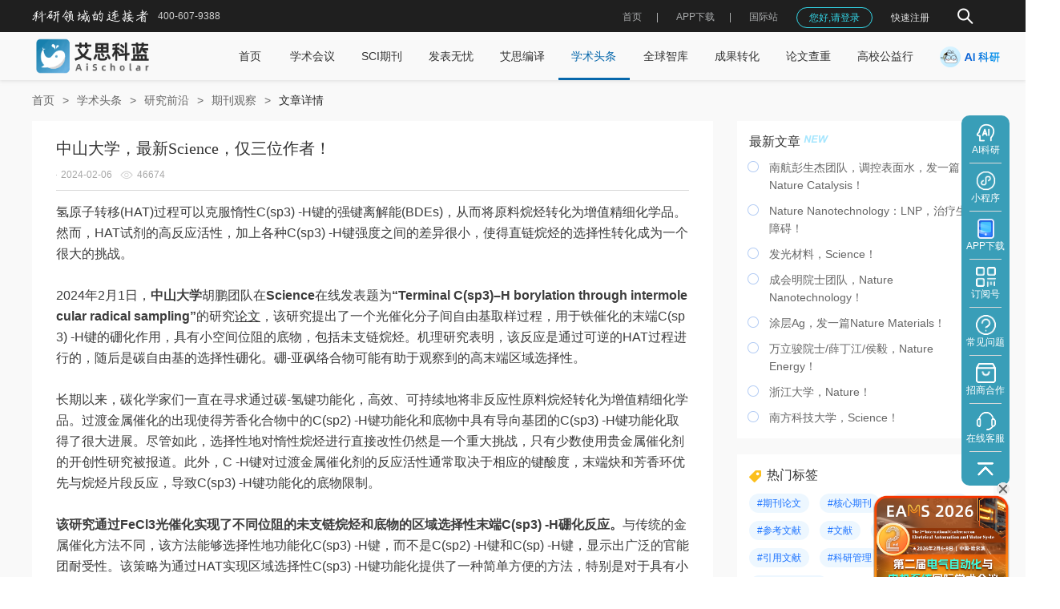

--- FILE ---
content_type: text/html; charset=utf-8
request_url: https://www.ais.cn/news/college_hotspot/23894
body_size: 10795
content:
<!DOCTYPE html>
<html lang="zh-cn">
<head>
  <meta charset="utf-8" />
  <meta http-equiv="x-ua-compatible" content="ie=edge,chrome=1" />
  <meta name="viewport" content="width=device-width, initial-scale=1.0,user-scalable=no">
      <title>中山大学，最新Science，仅三位作者！_艾思科蓝</title>
          <meta name="keywords" content="学术会议,会议管理系统,SCI期刊征稿,论文编译,论文翻译,投稿支持,版权服务,艾思科蓝,AiScholar">
        <meta name="description" content="中山大学胡鹏团队在Science在线发表题为“Terminal C(sp3)–H borylation through intermolecular radical sampling”的研究论文">
    <script src="https://img.ais.cn/res/js/checkJumpH5.js?v=1.0.14"></script>
  <link rel="icon" type="text/css" href="https://img.ais.cn/favicon.ico" />
  <link rel="stylesheet" type="text/css" href="https://img.ais.cn/res/css/reset.css" />
  <link rel="stylesheet" type="text/css" href="https://img.ais.cn/res/css/layui.css?v=1.0.1" />
  <link rel="stylesheet" type="text/css" href="https://img.ais.cn/res/css/common.css?v=1.0.32" />
    <link rel="stylesheet" type="text/css" href="https://img.ais.cn/res/css/pages/news/detail.css?v=1.1.3" />
  <link rel="stylesheet" type="text/css" href="https://img.ais.cn/res/css/components/meetNoticeCard.css?v=1.0.1"/>
  <link rel="stylesheet" type="text/css" href="https://img.ais.cn/res/css/pages/news/card.css?v=1.0.8" />
  <meta name="applicable-device" content="pc">
  <meta name="mobile-agent" content="format=html5;url=https://m.ais.cn/news/college_hotspot/23894">
  <meta name="mobile-agent" content="format=xhtml;url=https://m.ais.cn/news/college_hotspot/23894">
  <link rel="alternate" media="only screen and (max-width: 640px)" href="https://m.ais.cn/news/college_hotspot/23894">
</head>
<body class='body'>
  <div id='app'></div>
  <div class="HomeLayout">
    
          
      <div class="headerPage">
  <div class="hederInner">
    <div class="ieTips disnone">
      <div class="ieContainer c-333 fs12">
        <img src="https://img.ais.cn/res/images/warnTiip.png" alt="" class="icon"/>
        <span class="imgWrap ml5">
          您当前浏览器版本过低，为了不影响您的使用，建议您使用最新的谷歌浏览器、火狐浏览器、 360浏览器，更换浏览器后使用更流畅！（注意！双核浏览器请切换为极速模式）
        </span>
        <span class="closeIeTips">
          <i class="layui-icon layui-icon-close"></i>
        </span>
      </div>
    </div>
    <div class="container wrap">
      <div class="left">
        <img width="145px" class="logoImg" src="https://img.ais.cn/res/images/common/logoTitle.png?v=1.0.1" alt=""/>
        <div class="fs12 phone">400-607-9388</div>
      </div>
      <div class="right">
        <!-- 搜索入口 -->
        <div class="searchEntry ml30 flex alignMiddle flex-jc ">
          <img width="30" class="icon hand" src="https://img.ais.cn/thirds/ais/images/search2.png" alt=""/>
          <img width="18" class="icon hand none" src="https://img.ais.cn/thirds/ais/images/close.png" alt=""/>
          <div class="inputBox none">
            <div class="inputInner">
              <input type="text" placeholder="请输入关键字…" />
              <div class="clear hand">
                <i class="layui-icon layui-icon-close" style="font-size: 6px;"></i>
              </div>
            </div>
            <img width="30" class="search hand" src="https://img.ais.cn/thirds/ais/images/search.png" alt=""/>
          </div>
        </div> 
      </div>
    </div>
  </div>
</div>      <div class="TopNavList TopNavListIndex">
  <section class="nav">
    <nav class="wrapper container">
                          <a href="/" class="logo ">
               <img
                 width="150px"
                 class="logoImg"
                 src="https://img.ais.cn/thirds/ais/images/aisLogo.png"
                 alt="艾思科蓝AiScholar"
               />
                           </a>
                    <div class="menuList">
        <ul class="layui-nav">
                                    
              <li data-url="/" data-select="home"  class="layui-nav-item">
                <a href="/" data-href="/" rel="" data-page=""  target="" class=''>
                  首页
                                  </a>
              </li>
                                                
              <li data-url="/attendees" data-select="attendees"  class="layui-nav-item">
                <a href="/attendees" data-href="/attendees" rel="" data-page=""  target="" class=''>
                  学术会议
                                  </a>
              </li>
                                                
              <li data-url="/journal" data-select="journal"  class="layui-nav-item">
                <a href="/journal" data-href="/journal" rel="" data-page=""  target="" class=''>
                  SCI期刊
                                  </a>
              </li>
                                                
              <li data-url="/journal/publishing" data-select=""  class="layui-nav-item">
                <a href="/journal/publishing" data-href="/journal/publishing" rel="" data-page=""  target="" class=''>
                  发表无忧
                                  </a>
              </li>
                                                <li data-url="/paper_publishing_support" data-select="" class="layui-nav-item">
                <a href="/paper_publishing_support" rel="" target="">
                                      艾思编译
                                  </a>
                <dl class="layui-nav-child"> <!-- 二级菜单 -->
                                    <dd data-url="/paper_publishing_support/paperPolishing" data-select="" class='secondMenu'>
                    <a href="/paper_publishing_support/paperPolishing" data-href="/paper_publishing_support/paperPolishing" rel="" data-page="" target="" class=''>
                      英文润色
                    </a>
                                      </dd>
                                    <dd data-url="/paper_publishing_support/translate" data-select="" class='secondMenu'>
                    <a href="/paper_publishing_support/translate" data-href="/paper_publishing_support/translate" rel="" data-page="" target="" class=''>
                      学术翻译
                    </a>
                                      </dd>
                                    <dd data-url="/paper_publishing_support/pre_submission_peer_review" data-select="" class='secondMenu'>
                    <a href="/paper_publishing_support/pre_submission_peer_review" data-href="/paper_publishing_support/pre_submission_peer_review" rel="" data-page="" target="" class=''>
                      预审评估
                    </a>
                                      </dd>
                                    <dd data-url="/paper_publishing_support/journal_matching" data-select="" class='secondMenu'>
                    <a href="/paper_publishing_support/journal_matching" data-href="/paper_publishing_support/journal_matching" rel="" data-page="" target="" class=''>
                      期刊推荐
                    </a>
                                      </dd>
                                    <dd data-url="/paper_publishing_support/plagiarism_check_and_paraphrasing" data-select="" class='secondMenu'>
                    <a href="/paper_publishing_support/plagiarism_check_and_paraphrasing" data-href="/paper_publishing_support/plagiarism_check_and_paraphrasing" rel="" data-page="" target="" class=''>
                      查重改写
                    </a>
                                      </dd>
                                    <dd data-url="/paper_publishing_support/scientific_editing" data-select="" class='secondMenu'>
                    <a href="/paper_publishing_support/scientific_editing" data-href="/paper_publishing_support/scientific_editing" rel="" data-page="" target="" class=''>
                      科学深度编辑
                    </a>
                                      </dd>
                                    <dd data-url="/paper_publishing_support/formatting_and_proofreading" data-select="" class='secondMenu'>
                    <a href="/paper_publishing_support/formatting_and_proofreading" data-href="/paper_publishing_support/formatting_and_proofreading" rel="" data-page="" target="" class=''>
                      排版校对
                    </a>
                                      </dd>
                                    <dd data-url="/paper_publishing_support/graphics_editing" data-select="" class='secondMenu'>
                    <a href="/paper_publishing_support/graphics_editing" data-href="/paper_publishing_support/graphics_editing" rel="" data-page="" target="" class=''>
                      图表编辑
                    </a>
                                      </dd>
                                    <dd data-url="/paper_publishing_support/confidentiality_and_others" data-select="" class='secondMenu'>
                    <a href="/paper_publishing_support/confidentiality_and_others" data-href="/paper_publishing_support/confidentiality_and_others" rel="" data-page="" target="" class=''>
                      保密与其他
                    </a>
                                      </dd>
                                  </dl>
              </li>
                                                <li data-url="/news" data-select="news" class="layui-nav-item">
                <a href="/news" rel="" target="">
                                      学术头条
                                  </a>
                <dl class="layui-nav-child"> <!-- 二级菜单 -->
                                    <dd data-url="/news/university" data-select="" class='secondMenu'>
                    <a href="/news/university" data-href="/news/university" rel="" data-page="" target="_blank" class=''>
                      高校视界
                    </a>
                                          <div class='threeMenu'>
                          <dl class='threeMenuInner'> <!-- 三级菜单 -->
                                                          <dd data-url="/news/college_hotspot" data-select="">
                                <a href="/news/college_hotspot" data-href="/news/college_hotspot" rel="" target="_blank" class=''>
                                  高校热点
                                </a>

                              </dd>
                                                          <dd data-url="/news/story" data-select="">
                                <a href="/news/story" data-href="/news/story" rel="" target="_blank" class=''>
                                  高校故事
                                </a>

                              </dd>
                                                          <dd data-url="/news/ranking" data-select="">
                                <a href="/news/ranking" data-href="/news/ranking" rel="" target="_blank" class=''>
                                  高校榜单
                                </a>

                              </dd>
                                                          <dd data-url="/news/personnel" data-select="">
                                <a href="/news/personnel" data-href="/news/personnel" rel="" target="_blank" class=''>
                                  人事任免
                                </a>

                              </dd>
                                                          <dd data-url="/news/cooperation" data-select="">
                                <a href="/news/cooperation" data-href="/news/cooperation" rel="" target="_blank" class=''>
                                  招生招聘
                                </a>

                              </dd>
                                                      </dl>
                      </div>
                                      </dd>
                                    <dd data-url="/news/interview" data-select="" class='secondMenu'>
                    <a href="/news/interview" data-href="/news/interview" rel="" data-page="" target="_blank" class=''>
                      期刊风采
                    </a>
                                          <div class='threeMenu'>
                          <dl class='threeMenuInner'> <!-- 三级菜单 -->
                                                          <dd data-url="/news/popular" data-select="">
                                <a href="/news/popular" data-href="/news/popular" rel="" target="_blank" class=''>
                                  期刊推荐
                                </a>

                              </dd>
                                                          <dd data-url="/news/periodical_following" data-select="">
                                <a href="/news/periodical_following" data-href="/news/periodical_following" rel="" target="_blank" class=''>
                                  期刊资讯
                                </a>

                              </dd>
                                                          <dd data-url="/news/practical" data-select="">
                                <a href="/news/practical" data-href="/news/practical" rel="" target="_blank" class=''>
                                  期刊科普
                                </a>

                              </dd>
                                                      </dl>
                      </div>
                                      </dd>
                                    <dd data-url="/news/scholar" data-select="" class='secondMenu'>
                    <a href="/news/scholar" data-href="/news/scholar" rel="" data-page="" target="_blank" class=''>
                      学者先锋
                    </a>
                                          <div class='threeMenu'>
                          <dl class='threeMenuInner'> <!-- 三级菜单 -->
                                                          <dd data-url="/news/scholars" data-select="">
                                <a href="/news/scholars" data-href="/news/scholars" rel="" target="_blank" class=''>
                                  热门学者
                                </a>

                              </dd>
                                                          <dd data-url="/news/tale" data-select="">
                                <a href="/news/tale" data-href="/news/tale" rel="" target="_blank" class=''>
                                  学者故事
                                </a>

                              </dd>
                                                          <dd data-url="/news/viewpoint" data-select="">
                                <a href="/news/viewpoint" data-href="/news/viewpoint" rel="" target="_blank" class=''>
                                  学者观点
                                </a>

                              </dd>
                                                          <dd data-url="/news/impact" data-select="">
                                <a href="/news/impact" data-href="/news/impact" rel="" target="_blank" class=''>
                                  学者影响力
                                </a>

                              </dd>
                                                      </dl>
                      </div>
                                      </dd>
                                    <dd data-url="/news/literature" data-select="" class='secondMenu'>
                    <a href="/news/literature" data-href="/news/literature" rel="" data-page="" target="_blank" class=''>
                      研究前沿
                    </a>
                                          <div class='threeMenu'>
                          <dl class='threeMenuInner'> <!-- 三级菜单 -->
                                                          <dd data-url="/news/research" data-select="">
                                <a href="/news/research" data-href="/news/research" rel="" target="_blank" class=''>
                                  前沿追踪
                                </a>

                              </dd>
                                                          <dd data-url="/news/unscramble" data-select="">
                                <a href="/news/unscramble" data-href="/news/unscramble" rel="" target="_blank" class=''>
                                  论文解读
                                </a>

                              </dd>
                                                          <dd data-url="/news/paper" data-select="">
                                <a href="/news/paper" data-href="/news/paper" rel="" target="_blank" class=''>
                                  顶刊观察
                                </a>

                              </dd>
                                                      </dl>
                      </div>
                                      </dd>
                                    <dd data-url="/news/original" data-select="" class='secondMenu'>
                    <a href="/news/original" data-href="/news/original" rel="" data-page="" target="_blank" class=''>
                      学术在线
                    </a>
                                          <div class='threeMenu'>
                          <dl class='threeMenuInner'> <!-- 三级菜单 -->
                                                          <dd data-url="/news/hotspot" data-select="">
                                <a href="/news/hotspot" data-href="/news/hotspot" rel="" target="_blank" class=''>
                                  学者微访谈
                                </a>

                              </dd>
                                                          <dd data-url="/news/broadcast" data-select="">
                                <a href="/news/broadcast" data-href="/news/broadcast" rel="" target="_blank" class=''>
                                  学术大咖面对面
                                </a>

                              </dd>
                                                          <dd data-url="/news/report" data-select="">
                                <a href="/news/report" data-href="/news/report" rel="" target="_blank" class=''>
                                  科研人物
                                </a>

                              </dd>
                                                      </dl>
                      </div>
                                      </dd>
                                    <dd data-url="/news/conference" data-select="" class='secondMenu'>
                    <a href="/news/conference" data-href="/news/conference" rel="" data-page="" target="_blank" class=''>
                      会议速递
                    </a>
                                      </dd>
                                    <dd data-url="/news/resource" data-select="" class='secondMenu'>
                    <a href="/news/resource" data-href="/news/resource" rel="" data-page="" target="_blank" class=''>
                      学术问答坊
                    </a>
                                          <div class='threeMenu'>
                          <dl class='threeMenuInner'> <!-- 三级菜单 -->
                                                          <dd data-url="/news/featured" data-select="">
                                <a href="/news/featured" data-href="/news/featured" rel="" target="_blank" class=''>
                                  学术干货
                                </a>

                              </dd>
                                                          <dd data-url="/news/viewpoints" data-select="">
                                <a href="/news/viewpoints" data-href="/news/viewpoints" rel="" target="_blank" class=''>
                                  观点快评
                                </a>

                              </dd>
                                                          <dd data-url="/news/journal_skills" data-select="">
                                <a href="/news/journal_skills" data-href="/news/journal_skills" rel="" target="_blank" class=''>
                                  学术知识
                                </a>

                              </dd>
                                                          <dd data-url="/news/minfo" data-select="">
                                <a href="/news/minfo" data-href="/news/minfo" rel="" target="_blank" class=''>
                                  会议信息
                                </a>

                              </dd>
                                                      </dl>
                      </div>
                                      </dd>
                                  </dl>
              </li>
                                                <li data-url="/peerReview" data-select="" class="layui-nav-item">
                <a href="/peerReview" rel="" target="_blank">
                                      全球智库
                                  </a>
                <dl class="layui-nav-child"> <!-- 二级菜单 -->
                                    <dd data-url="/peerReview/taskList" data-select="peerReview" class='secondMenu'>
                    <a href="/peerReview/taskList" data-href="/peerReview/taskList" rel="" data-page="" target="" class=''>
                      科研任务大厅
                    </a>
                                      </dd>
                                    <dd data-url="/peerReview/taskCenter/myTask" data-select="peerReview" class='secondMenu'>
                    <a href="javascript:;" data-href="/peerReview/taskCenter/myTask" rel="" data-page="1,1,thinkTank,index" target="" class='menuLoginBtn'>
                      我的任务
                    </a>
                                      </dd>
                                    <dd data-url="/peerReview/joinIndex" data-select="peerReview" class='secondMenu'>
                    <a href="/peerReview/joinIndex" data-href="/peerReview/joinIndex" rel="" data-page="" target="" class=''>
                      智库专家招募
                    </a>
                                      </dd>
                                  </dl>
              </li>
                                                
              <li data-url="/conversion/index" data-select=""  class="layui-nav-item">
                <a href="/conversion/index" data-href="/conversion/index" rel="" data-page=""  target="_blank" class=''>
                  成果转化
                                  </a>
              </li>
                                                
              <li data-url="/papercheck/index" data-select=""  class="layui-nav-item">
                <a href="/papercheck/index" data-href="/papercheck/index" rel="" data-page=""  target="" class=''>
                  论文查重
                                      <img src="https://img.ais.cn/res/images/liwu.png" width="20px" class='liwuIcon none' alt="">
                                  </a>
              </li>
                                                
              <li data-url="https://v.ais.cn/college" data-select=""  class="layui-nav-item">
                <a href="https://v.ais.cn/college" data-href="https://v.ais.cn/college" rel="nofollow" data-page=""  target="_blank" class=''>
                  高校公益行
                                  </a>
              </li>
                                                <li data-url="/ai" data-select="mentor" class="layui-nav-item">
                <a href="/ai" rel="" target="_blank">
                                       <img src="https://img.ais.cn/res/images/aiTitlogo.png?v=1.0.1" class='' alt="">
                                    </a>
                <dl class="layui-nav-child"> <!-- 二级菜单 -->
                                    <dd data-url="/ai" data-select="" class='secondMenu'>
                    <a href="/ai" data-href="/ai" rel="" data-page="" target="_blank" class=''>
                      AI科研工作台
                    </a>
                                      </dd>
                                    <dd data-url="/tools/navigate" data-select="" class='secondMenu'>
                    <a href="/tools/navigate" data-href="/tools/navigate" rel="" data-page="" target="_blank" class=''>
                      学术工具导航
                    </a>
                                      </dd>
                                    <dd data-url="/saas/solution" data-select="" class='secondMenu'>
                    <a href="/saas/solution" data-href="/saas/solution" rel="" data-page="" target="_blank" class=''>
                      会议一站式SaaS系统
                    </a>
                                      </dd>
                                    <dd data-url="/journal/database" data-select="" class='secondMenu'>
                    <a href="/journal/database" data-href="/journal/database" rel="" data-page="" target="_blank" class=''>
                      SCI期刊信息查询系统
                    </a>
                                      </dd>
                                    <dd data-url="/nationalFound/index" data-select="" class='secondMenu'>
                    <a href="/nationalFound/index" data-href="/nationalFound/index" rel="" data-page="" target="_blank" class=''>
                      国自然基金项目查询系统
                    </a>
                                      </dd>
                                  </dl>
              </li>
                              </ul>
      </div>
          </nav>
  </section>
</div>
          <div class="flexContainer">
              <div class="newsDetail">
    <div class="inner">
      <div class="breadcrumb">
        <a href="/">首页</a>
        <a href="/news">学术头条</a>
        
                  <a href="/news/literature">研究前沿</a>
                          <a href="/news/paper">期刊观察</a>
                <span class="text">文章详情</span>
      </div>
     <div style="display: flex;justify-content: space-between;margin-bottom:30px">
       <div style="width:850px">
        <div class="content">
          <div class="title titleWrap">
            <h1 class='tit'>中山大学，最新Science，仅三位作者！</h1>
            <div class="icons">
              <div>
                <img data-original="https://img.ais.cn/res/images/news/time.png" alt="">
                <span>2024-02-06</span>
              </div>
              <div>
                <img data-original="https://img.ais.cn/res/images/news/eye.png" alt="">
                <span>46674</span>
              </div>
                          </div>
          </div>

          <div class="imageText">
                        <p><section><section><section><section><section><section><section><section>氢原子转移(HAT)过程可以克服惰性C(sp3) -H键的强键离解能(BDEs)，从而将原料烷烃转化为增值精细化学品。然而，HAT试剂的高反应活性，加上各种C(sp3) -H键强度之间的差异很小，使得直链烷烃的选择性转化成为一个很大的挑战。</section><section><br/></section><section>2024年2月1日，<strong>中山大学</strong>胡鹏团队在<strong>Science</strong>在线发表题为<strong>“Terminal C(sp3)–H borylation through intermolecular radical sampling”</strong>的研究<a href="https://v.ais.cn/paper/coach" target="_blank" class="article_anchor">论文</a>，该研究提出了一个光催化分子间自由基取样过程，用于铁催化的末端C(sp3) -H键的硼化作用，具有小空间位阻的底物，包括未支链烷烃。机理研究表明，该反应是通过可逆的HAT过程进行的，随后是碳自由基的选择性硼化。硼-亚砜络合物可能有助于观察到的高末端区域选择性。</section></section></section></section></section></section></section></section><p></p><section><br/></section><section>长期以来，碳化学家们一直在寻求通过碳-氢键功能化，高效、可持续地将非反应性原料烷烃转化为增值精细化学品。过渡金属催化的出现使得芳香化合物中的C(sp2) -H键功能化和底物中具有导向基团的C(sp3) -H键功能化取得了很大进展。尽管如此，选择性地对惰性烷烃进行直接改性仍然是一个重大挑战，只有少数使用贵金属催化剂的开创性研究被报道。此外，C -H键对过渡金属催化剂的反应活性通常取决于相应的键酸度，末端炔和芳香环优先与烷烃片段反应，导致C(sp3) -H键功能化的底物限制。</section><section><br/></section><section><strong>该研究通过FeCl3光催化实现了不同位阻的未支链烷烃和底物的区域选择性末端C(sp3) -H硼化反应。</strong>与传统的金属催化方法不同，该方法能够选择性地功能化C(sp3) -H键，而不是C(sp2) -H键和C(sp) -H键，显示出广泛的官能团耐受性。该策略为通过HAT实现区域选择性C(sp3) -H键功能化提供了一种简单方便的方法，特别是对于具有小程度位阻的挑战性底物。</section><section><br/></section><section><strong>原文链接：</strong></section><section><strong><a href="https://www.science.org/doi/10.1126/science.adj9258" _src="https://www.science.org/doi/10.1126/science.adj9258">https://www.science.org/doi/10.1126/science.adj9258</a> </strong></section><section><br/></section><section>版权声明：文章来源iMedicines，分享只为学术交流，如涉及侵权问题请联系我们，我们将及时修改或删除。</section><p></p><p><br/></p></p>
            <div class="bottom">
              <div class="left">
                              </div>
            </div>
            <div class="handle">
              <div class="transmit">
                <img data-original="https://img.ais.cn/res/images/news/qq.png" data-type='qq' alt="">
                <img data-original="https://img.ais.cn/res/images/news/wb.png" data-type='wb' alt="">
                <div style="position: relative;">
                  <img data-original="https://img.ais.cn/res/images/news/wc.png" id="generateCode" data-type='wx' alt="">
                  <div id="wxCode"></div>
                </div>
              </div>
              <div class="right">
                <div class="collect" onclick="handleCollect()">
                  <span style="flex:2;text-align: center;color: #505B65;">已收藏</span>
                  <span class='text' style="flex:1;text-align: center;color: #505B65;">0</span>
                </div>
                <div onclick="handlePraise()" class="praise">
                  <span style="flex:1;text-align: center;color: #505B65;">点赞</span>
                  <span class='text' style="flex:1;text-align: center;color: #505B65;">15</span>
                </div>
              </div>
            </div>
          </div>
        </div>
        <div class="page">
                      <a href="/news/paper/24056" class='oneLine'>
              <i class="layui-icon layui-icon-left"></i>
              上一篇：浙江大学，发重磅Nature！
            </a>
                                <a href="/news/paper/23738" class='textRight oneLine'>
              下一篇：985高校，今年首篇Nature！
              <i class="layui-icon layui-icon-right"></i>
            </a>
                  </div>
        <div>
                      <a href="https://ais.cn/u/ZJfaIv" target="_blank">
              <div class="alone mb10">
                <img data-original="https://static.ais.cn/resource/banner/2024/12/387241205162350064.png" alt='发表无忧' width="100%" alt="" style="width:100%;">
              </div>
            </a>
                  </div>
         
         <div class='MeetsNoticeWrap pt20 pb5'>
           <div class=''>
             <div class='titleTops'>
               <div class="topWrap">
                 <p class="mTitle">学术会议</p>
               </div>
               <div class="textRight topWrap rightTopWrap pb5">
                 <a href="/attendees" target='_blank' class="fs12 links" style='display: flex; align-items: center;'>
                   <span class="tMoreText c-b65 mr5">更多</span>
                   <img data-original="https://img.ais.cn/res/images/home/titleMore.png" alt="" class="tMoreImg" />
                 </a>
               </div>
             </div>
             <div class="flexWrap pt10">
                                <div class='meetNoticeItem'>
                         
    <div class='meetNoticeCard'>
      <a href='/attendees/index/FI6RIQ' target='_blank'>
        <img
            data-original="https://static.ais.cn/resource/meeting/poster/2025/12/369251209103901138.png"
            class="item_img"
            alt='【ACM出版|三亚线下|EI稳定】2026年人工智能与控制国际学术会议（CAIC 2026）'
        />
      </a>
      <div class='pl25 meetNoticeCardRight'>
        <div class='noticeTitle fs16 f500 oneLine' title="【ACM出版|三亚线下|EI稳定】2026年人工智能与控制国际学术会议（CAIC 2026）">
          <a href='/attendees/index/FI6RIQ' target='_blank'>【ACM出版|三亚线下|EI稳定】2026年人工智能与控制国际学术会议（CAIC 2026）</a>
        </div>
        <div class='noticeCont fs12 f500 c-666 pt5'>2026年人工智能与控制国际学术会议（CAIC 2026）将于2026年2月6日-8日在三亚召开。CAIC 2026将深耕人工智能与控制等前沿研究领域，助力促进全球范围内的科学创新。</div>
        <div class='fs12 f500 c-999 pt15 times'>
                      <img class="aIcon" src="https://img.ais.cn/res/images/goodMeet/clock-time.png" alt />
                    <span class='vMiddle inlineBlock'>2026-02-06</span>
        </div>
      </div>
    </div>
    
                 </div>
                                <div class='meetNoticeItem'>
                         
    <div class='meetNoticeCard'>
      <a href='/attendees/index/JNZQNY' target='_blank'>
        <img
            data-original="https://static.ais.cn/resource/meeting/poster/2025/11/377251114104343674.jpg"
            class="item_img"
            alt='【IEEE出版】第五届智能电网和绿色能源国际学术会议（ICSGGE 2026)'
        />
      </a>
      <div class='pl25 meetNoticeCardRight'>
        <div class='noticeTitle fs16 f500 oneLine' title="【IEEE出版】第五届智能电网和绿色能源国际学术会议（ICSGGE 2026)">
          <a href='/attendees/index/JNZQNY' target='_blank'>【IEEE出版】第五届智能电网和绿色能源国际学术会议（ICSGGE 2026)</a>
        </div>
        <div class='noticeCont fs12 f500 c-666 pt5'>2026年第五届智能电网和绿色能源国际学术会议（ICSGGE 2026）将于2026年3月20-22日在海南省·东方市举行。会议旨在并致力于为研究人员、科学家、工程师和学者提供交流的机会，欢迎参会。</div>
        <div class='fs12 f500 c-999 pt15 times'>
                      <img class="aIcon" src="https://img.ais.cn/res/images/goodMeet/clock-time.png" alt />
                    <span class='vMiddle inlineBlock'>2026-03-20</span>
        </div>
      </div>
    </div>
    
                 </div>
                                <div class='meetNoticeItem'>
                         
    <div class='meetNoticeCard'>
      <a href='/attendees/index/U7ZAJE' target='_blank'>
        <img
            data-original="https://static.ais.cn/resource/meeting/poster/2025/10/343251021172007732.jpg"
            class="item_img"
            alt='【ACM出版】2026年第二届人工智能与计算智能国际学术会议（AICI 2026）'
        />
      </a>
      <div class='pl25 meetNoticeCardRight'>
        <div class='noticeTitle fs16 f500 oneLine' title="【ACM出版】2026年第二届人工智能与计算智能国际学术会议（AICI 2026）">
          <a href='/attendees/index/U7ZAJE' target='_blank'>【ACM出版】2026年第二届人工智能与计算智能国际学术会议（AICI 2026）</a>
        </div>
        <div class='noticeCont fs12 f500 c-666 pt5'>2026年第二届人工智能与计算智能国际学术会议（AICI 2026）定于 2026 年 2 月 6-8 日在中国.郑州召开。AICI 2026 将围绕“人工智能与计算智能”的最新研究领域</div>
        <div class='fs12 f500 c-999 pt15 times'>
                      <img class="aIcon" src="https://img.ais.cn/res/images/goodMeet/clock-time.png" alt />
                    <span class='vMiddle inlineBlock'>2026-02-06</span>
        </div>
      </div>
    </div>
    
                 </div>
                                <div class='meetNoticeItem'>
                         
    <div class='meetNoticeCard'>
      <a href='/attendees/index/VBMUJN' target='_blank'>
        <img
            data-original="https://static.ais.cn/resource/meeting/poster/2025/07/398250723151504586.png"
            class="item_img"
            alt='【线下召开】第五届社会科学与人文艺术国际学术会议 (SSHA 2026)'
        />
      </a>
      <div class='pl25 meetNoticeCardRight'>
        <div class='noticeTitle fs16 f500 oneLine' title="【线下召开】第五届社会科学与人文艺术国际学术会议 (SSHA 2026)">
          <a href='/attendees/index/VBMUJN' target='_blank'>【线下召开】第五届社会科学与人文艺术国际学术会议 (SSHA 2026)</a>
        </div>
        <div class='noticeCont fs12 f500 c-666 pt5'>第五届社会科学与人文艺术国际学术会议 (SSHA 2026)于2026年2月06-08日在中国北京举行。会议旨在为从事“社会科学”与“人文艺术”研究的专家学者提供交流平台</div>
        <div class='fs12 f500 c-999 pt15 times'>
                      <img class="aIcon" src="https://img.ais.cn/res/images/goodMeet/clock-time.png" alt />
                    <span class='vMiddle inlineBlock'>2026-02-06</span>
        </div>
      </div>
    </div>
    
                 </div>
                                <div class='meetNoticeItem'>
                         
    <div class='meetNoticeCard'>
      <a href='/attendees/index/YBNNY2' target='_blank'>
        <img
            data-original="https://static.ais.cn/resource/meeting/poster/2025/07/307250716152817767.jpg"
            class="item_img"
            alt='【即将截稿！往届已检索｜经管类快检索】第二届数字管理与信息技术国际学术会议（DMIT 2026）'
        />
      </a>
      <div class='pl25 meetNoticeCardRight'>
        <div class='noticeTitle fs16 f500 oneLine' title="【即将截稿！往届已检索｜经管类快检索】第二届数字管理与信息技术国际学术会议（DMIT 2026）">
          <a href='/attendees/index/YBNNY2' target='_blank'>【即将截稿！往届已检索｜经管类快检索】第二届数字管理与信息技术国际学术会议（DMIT 2026）</a>
        </div>
        <div class='noticeCont fs12 f500 c-666 pt5'>第二届数字管理与信息技术国际学术会议（DMIT 2026）将于2026年2月6日-8日在中国-北京举办，本次会议将围绕数字管理与信息技术等相关主题展开讨论，欢迎您投稿参会</div>
        <div class='fs12 f500 c-999 pt15 times'>
                      <img class="aIcon" src="https://img.ais.cn/res/images/goodMeet/clock-time.png" alt />
                    <span class='vMiddle inlineBlock'>2026-02-06</span>
        </div>
      </div>
    </div>
    
                 </div>
                                <div class='meetNoticeItem'>
                         
    <div class='meetNoticeCard'>
      <a href='/attendees/index/YJBU2Q' target='_blank'>
        <img
            data-original="https://static.ais.cn/resource/meeting/poster/2026/01/314260113134548823.png"
            class="item_img"
            alt='【IEEE出版|南京工业大学&安徽大学联合主办】第五届电气、控制与信息技术国际学术会议（ECITech 2026）'
        />
      </a>
      <div class='pl25 meetNoticeCardRight'>
        <div class='noticeTitle fs16 f500 oneLine' title="【IEEE出版|南京工业大学&安徽大学联合主办】第五届电气、控制与信息技术国际学术会议（ECITech 2026）">
          <a href='/attendees/index/YJBU2Q' target='_blank'>【IEEE出版|南京工业大学&安徽大学联合主办】第五届电气、控制与信息技术国际学术会议（ECITech 2026）</a>
        </div>
        <div class='noticeCont fs12 f500 c-666 pt5'>第五届电气、控制与信息技术国际学术会议（ECITech 2026）将于2026年3月13日-15日在江苏南京召开。会议将继续围绕电气、控制与信息技术等研究领域展开讨论。</div>
        <div class='fs12 f500 c-999 pt15 times'>
                      <img class="aIcon" src="https://img.ais.cn/res/images/goodMeet/clock-time.png" alt />
                    <span class='vMiddle inlineBlock'>2026-03-13</span>
        </div>
      </div>
    </div>
    
                 </div>
                            </div>
           </div>
         </div>
        <div class="recommend">
          <div class="recommendTile">
            <span>相关资讯</span>
          </div>

          <div class="">
                          <div>
  <div class="card">
        <div class="cardContent">
      <div class="cardTop">
        <p class="cardTitle oneLine" title="7所高校，齐发Nature！">
          <a href="/news/paper/18305" target='_blank' class='newsTitle'>7所高校，齐发Nature！</a>
        </p>
        <p class="cardIntro">近日，上海交通大学、北京师范大学、电子科技大学、成都大学、南方科技大学、北京大学、中国科学院大学在Nature发文！</p>
      </div>
      <div class="cardFooter">
        <div class="cardFooterLeft">
          <p class="columnCenter">
            <img data-original="https://img.ais.cn/res/images/news/eye.png" alt="">
            <span style="margin-left: 5px;">52606</span>
          </p>
          <p>
            <img data-original="https://img.ais.cn/res/images/news/good.png" width="14px" alt="" style="margin-top: -4px" />
            <span style="margin-left: 5px;margin-top:15px">39</span>
          </p>
        </div>
        <div>
          <img data-original="https://img.ais.cn/res/images/news/time.png" alt="" style="margin-top: -2px" />
          <span style="margin-left: 5px;">2023-03-03</span>
        </div>
      </div>
    </div>
  </div>
</div>

                          <div>
  <div class="card">
        <div class="cardContent">
      <div class="cardTop">
        <p class="cardTitle oneLine" title="5所“双一流”，齐发Nature！">
          <a href="/news/paper/18257" target='_blank' class='newsTitle'>5所“双一流”，齐发Nature！</a>
        </p>
        <p class="cardIntro">近日，山西大学、浙江大学、清华大学、复旦大学、北京大学的研究成果发表于Nature。</p>
      </div>
      <div class="cardFooter">
        <div class="cardFooterLeft">
          <p class="columnCenter">
            <img data-original="https://img.ais.cn/res/images/news/eye.png" alt="">
            <span style="margin-left: 5px;">51965</span>
          </p>
          <p>
            <img data-original="https://img.ais.cn/res/images/news/good.png" width="14px" alt="" style="margin-top: -4px" />
            <span style="margin-left: 5px;margin-top:15px">20</span>
          </p>
        </div>
        <div>
          <img data-original="https://img.ais.cn/res/images/news/time.png" alt="" style="margin-top: -2px" />
          <span style="margin-left: 5px;">2023-02-27</span>
        </div>
      </div>
    </div>
  </div>
</div>

                          <div>
  <div class="card">
        <div class="cardContent">
      <div class="cardTop">
        <p class="cardTitle oneLine" title="南航彭生杰团队，调控表面水，发一篇Nature Catalysis！">
          <a href="/news/paper/38003" target='_blank' class='newsTitle'>南航彭生杰团队，调控表面水，发一篇Nature Catalysis！</a>
        </p>
        <p class="cardIntro">南航彭生杰团队，调控表面水，发一篇Nature Catalysis！</p>
      </div>
      <div class="cardFooter">
        <div class="cardFooterLeft">
          <p class="columnCenter">
            <img data-original="https://img.ais.cn/res/images/news/eye.png" alt="">
            <span style="margin-left: 5px;">9377</span>
          </p>
          <p>
            <img data-original="https://img.ais.cn/res/images/news/good.png" width="14px" alt="" style="margin-top: -4px" />
            <span style="margin-left: 5px;margin-top:15px">6</span>
          </p>
        </div>
        <div>
          <img data-original="https://img.ais.cn/res/images/news/time.png" alt="" style="margin-top: -2px" />
          <span style="margin-left: 5px;">2026-01-21</span>
        </div>
      </div>
    </div>
  </div>
</div>

                          <div>
  <div class="card">
        <div class="cardContent">
      <div class="cardTop">
        <p class="cardTitle oneLine" title="Nature Nanotechnology：LNP，治疗生殖障碍！">
          <a href="/news/paper/38002" target='_blank' class='newsTitle'>Nature Nanotechnology：LNP，治疗生殖障碍！</a>
        </p>
        <p class="cardIntro">Nature Nanotechnology：LNP，治疗生殖障碍！</p>
      </div>
      <div class="cardFooter">
        <div class="cardFooterLeft">
          <p class="columnCenter">
            <img data-original="https://img.ais.cn/res/images/news/eye.png" alt="">
            <span style="margin-left: 5px;">9238</span>
          </p>
          <p>
            <img data-original="https://img.ais.cn/res/images/news/good.png" width="14px" alt="" style="margin-top: -4px" />
            <span style="margin-left: 5px;margin-top:15px">4</span>
          </p>
        </div>
        <div>
          <img data-original="https://img.ais.cn/res/images/news/time.png" alt="" style="margin-top: -2px" />
          <span style="margin-left: 5px;">2026-01-21</span>
        </div>
      </div>
    </div>
  </div>
</div>

                          <div>
  <div class="card">
        <div class="cardContent">
      <div class="cardTop">
        <p class="cardTitle oneLine" title="发光材料，Science！">
          <a href="/news/paper/38001" target='_blank' class='newsTitle'>发光材料，Science！</a>
        </p>
        <p class="cardIntro">发光材料，Science！</p>
      </div>
      <div class="cardFooter">
        <div class="cardFooterLeft">
          <p class="columnCenter">
            <img data-original="https://img.ais.cn/res/images/news/eye.png" alt="">
            <span style="margin-left: 5px;">9245</span>
          </p>
          <p>
            <img data-original="https://img.ais.cn/res/images/news/good.png" width="14px" alt="" style="margin-top: -4px" />
            <span style="margin-left: 5px;margin-top:15px">4</span>
          </p>
        </div>
        <div>
          <img data-original="https://img.ais.cn/res/images/news/time.png" alt="" style="margin-top: -2px" />
          <span style="margin-left: 5px;">2026-01-21</span>
        </div>
      </div>
    </div>
  </div>
</div>

                          <div>
  <div class="card">
        <div class="cardContent">
      <div class="cardTop">
        <p class="cardTitle oneLine" title="成会明院士团队，Nature Nanotechnology！">
          <a href="/news/paper/38000" target='_blank' class='newsTitle'>成会明院士团队，Nature Nanotechnology！</a>
        </p>
        <p class="cardIntro">成会明院士团队，Nature Nanotechnology！</p>
      </div>
      <div class="cardFooter">
        <div class="cardFooterLeft">
          <p class="columnCenter">
            <img data-original="https://img.ais.cn/res/images/news/eye.png" alt="">
            <span style="margin-left: 5px;">8754</span>
          </p>
          <p>
            <img data-original="https://img.ais.cn/res/images/news/good.png" width="14px" alt="" style="margin-top: -4px" />
            <span style="margin-left: 5px;margin-top:15px">4</span>
          </p>
        </div>
        <div>
          <img data-original="https://img.ais.cn/res/images/news/time.png" alt="" style="margin-top: -2px" />
          <span style="margin-left: 5px;">2026-01-21</span>
        </div>
      </div>
    </div>
  </div>
</div>

                      </div>



        </div>
      </div>
      <div style="width: 320px;">
                  <div class='pt15 pb5 pl15 pr15 bg-ff'>
            <style>
  .new{
    width: 100%;
    box-sizing: border-box;
    background-color: #fff;
  }

  .newTitle{
    height: 22px;
    font-size: 16px;
    font-family: PingFangSC, PingFangSC-Regular;
    font-weight: 400;
    color: #333333;
    line-height: 22px;
    margin-bottom: 10px;
  }
  .new .layui-timeline {
    padding-left: 0;
  }
  .new .layui-timeline-item {
    padding-bottom:0px;
  }
  .layui-timeline-title:hover{
    color: #B3CCF4;
  }
  .layui-timeline-axis{
    color: #B3CCF4;
  }
  .newsItems {
    color: #666!important;
  }
  .newsItems:hover {
    text-decoration: none!important;
  }
</style>
<div class="new">
  <div class="newTitle">
    <span>最新文章</span>
    <img src="https://img.ais.cn/res/images/news/new.png" style="margin-top:-10px">
  </div>
  <ul class="layui-timeline">
          <div>
        <li class="layui-timeline-item">
          <i class="layui-icon layui-timeline-axis" style='z-index: 2;'>&#xe63f;</i>
          <div class="layui-timeline-content layui-text">
            <div class="layui-timeline-title">
              <a href="/news/paper/38003" target='_blank' class='newsItems'>
                南航彭生杰团队，调控表面水，发一篇Nature Catalysis！
              </a>
            </div>
          </div>
        </li>
      </div>
          <div>
        <li class="layui-timeline-item">
          <i class="layui-icon layui-timeline-axis" style='z-index: 2;'>&#xe63f;</i>
          <div class="layui-timeline-content layui-text">
            <div class="layui-timeline-title">
              <a href="/news/paper/38002" target='_blank' class='newsItems'>
                Nature Nanotechnology：LNP，治疗生殖障碍！
              </a>
            </div>
          </div>
        </li>
      </div>
          <div>
        <li class="layui-timeline-item">
          <i class="layui-icon layui-timeline-axis" style='z-index: 2;'>&#xe63f;</i>
          <div class="layui-timeline-content layui-text">
            <div class="layui-timeline-title">
              <a href="/news/paper/38001" target='_blank' class='newsItems'>
                发光材料，Science！
              </a>
            </div>
          </div>
        </li>
      </div>
          <div>
        <li class="layui-timeline-item">
          <i class="layui-icon layui-timeline-axis" style='z-index: 2;'>&#xe63f;</i>
          <div class="layui-timeline-content layui-text">
            <div class="layui-timeline-title">
              <a href="/news/paper/38000" target='_blank' class='newsItems'>
                成会明院士团队，Nature Nanotechnology！
              </a>
            </div>
          </div>
        </li>
      </div>
          <div>
        <li class="layui-timeline-item">
          <i class="layui-icon layui-timeline-axis" style='z-index: 2;'>&#xe63f;</i>
          <div class="layui-timeline-content layui-text">
            <div class="layui-timeline-title">
              <a href="/news/paper/37999" target='_blank' class='newsItems'>
                涂层Ag，发一篇Nature Materials！
              </a>
            </div>
          </div>
        </li>
      </div>
          <div>
        <li class="layui-timeline-item">
          <i class="layui-icon layui-timeline-axis" style='z-index: 2;'>&#xe63f;</i>
          <div class="layui-timeline-content layui-text">
            <div class="layui-timeline-title">
              <a href="/news/paper/37847" target='_blank' class='newsItems'>
                万立骏院士/薛丁江/侯毅，Nature Energy！
              </a>
            </div>
          </div>
        </li>
      </div>
          <div>
        <li class="layui-timeline-item">
          <i class="layui-icon layui-timeline-axis" style='z-index: 2;'>&#xe63f;</i>
          <div class="layui-timeline-content layui-text">
            <div class="layui-timeline-title">
              <a href="/news/paper/37846" target='_blank' class='newsItems'>
                浙江大学，Nature！
              </a>
            </div>
          </div>
        </li>
      </div>
          <div>
        <li class="layui-timeline-item">
          <i class="layui-icon layui-timeline-axis" style='z-index: 2;'>&#xe63f;</i>
          <div class="layui-timeline-content layui-text">
            <div class="layui-timeline-title">
              <a href="/news/paper/37845" target='_blank' class='newsItems'>
                南方科技大学，Science！
              </a>
            </div>
          </div>
        </li>
      </div>
      </ul>
</div>
          </div>
                      <div style="margin:20px 0">
              <div class='bg-ff pl15 pr15'>
                <style>
.tags{
  width: 100%;
  box-sizing: border-box;
  padding: 15px 0;
  background-color: #fff;
}

.tagsTitle{
  height: 22px;
  font-size: 16px;
  font-family: PingFangSC, PingFangSC-Regular;
  font-weight: 400;
  color: #333333;
  line-height: 22px;
  margin-bottom: 12px;
}

.tagAlone{
  display: inline-block;
  padding: 0px 10px;
  height: 24px;
  font-size: 12px;
  line-height: 24px;
  background-color: #EDF7FF;
  color: #1971FF;
  border-radius: 20px;
  margin:0 10px 10px 0;
  cursor: pointer;
}

.tagAlone:hover{
  background-color: #2B8AE4;
  color: #FEFEFE;
}
</style>
<div class="tags">
  <div class="tagsTitle">
    <img src="https://img.ais.cn/res/images/news/tag.png" >
    <span style="margin-left:3px">热门标签</span>
  </div>
  <div class="tagsContent">
          <a href="/news/tags/754" target='_blank'>
        <div class="tagAlone">
          #期刊论文
        </div>
      </a>
          <a href="/news/tags/13" target='_blank'>
        <div class="tagAlone">
          #核心期刊
        </div>
      </a>
          <a href="/news/tags/71" target='_blank'>
        <div class="tagAlone">
          #核心期刊发表
        </div>
      </a>
          <a href="/news/tags/31" target='_blank'>
        <div class="tagAlone">
          #参考文献
        </div>
      </a>
          <a href="/news/tags/67" target='_blank'>
        <div class="tagAlone">
          #文献
        </div>
      </a>
          <a href="/news/tags/662" target='_blank'>
        <div class="tagAlone">
          #文献检索
        </div>
      </a>
          <a href="/news/tags/96" target='_blank'>
        <div class="tagAlone">
          #引用文献
        </div>
      </a>
          <a href="/news/tags/194" target='_blank'>
        <div class="tagAlone">
          #科研管理
        </div>
      </a>
          <a href="/news/tags/807" target='_blank'>
        <div class="tagAlone">
          #参加学术会议
        </div>
      </a>
          <a href="/news/tags/802" target='_blank'>
        <div class="tagAlone">
          #学术会议查询
        </div>
      </a>
      </div>
</div>
              </div>
            </div>
                          <div style="position: sticky;top:100px">
          <style>
  .sticky{
      position: sticky;
      top: 0px;
      height: inherit;
    }
    .tag{
      position: absolute;
      width: 42px;
      height: 25px;
      background-color: #6236FF;
      font-size: 14px;
      color: #FEFEFE;
      left: 15px;
      top:-12.5px;
      text-align: center;
      line-height: 25px;
      border-radius: 2px;
    }
    .tag1{
      background-color: #2B90F7;
    }
    .tag2{
      background-color: #71BD1A;
    }
    .top {
      margin: 14px 0 15px 0;
    }
</style>
<div class="cirlce">
  <div class="recommend">
    <div style="width: 210px;border-bottom: 1px solid #F7B500;">
      <p style="display: inline-block;border-bottom: 2px solid #F7B500;padding-bottom: 5px;">
        <img src="https://img.ais.cn/res/images/news/top3.png" width="12px" alt="" />
        <span style="font-size: 16px;margin-left: 5px;" class='inlineBlock vMiddle'>热门推荐</span>
      </p>
    </div>
    <div>
              <a href="https://ais.cn/u/YnUnMj">
          <div style="margin: 20px 0 40px 0;position: relative;">
            <img src="https://static.ais.cn/resource/common/2026/01/375260115154027096.jpg" alt='CAMMIC 2026' width="100%" alt="" />
                          <div class="tag">
                <span>会议</span>
              </div>
                      </div>
        </a>
              <a href="https://ais.cn/u/MBbYny">
          <div style="margin: 20px 0 40px 0;position: relative;">
            <img src="https://static.ais.cn/resource/banner/2025/08/378250820175150469.jpg" alt='期刊-IJCM' width="100%" alt="" />
                          <div class="tag tag2">
                <span>期刊</span>
              </div>
                      </div>
        </a>
              <a href="https://ais.cn/u/qiyQri">
          <div style="margin: 20px 0 40px 0;position: relative;">
            <img src="https://static.ais.cn/resource/common/2025/11/331251119173449144.png" alt='Figcheck图片查重' width="100%" alt="" />
                      </div>
        </a>
          </div>
  </div>
</div>
        </div>
      </div>
     </div>
    </div>
  </div>
      </div>

          
      <div class="footer">
  <div class="footerTop">
    <div class="container topContainer pb20">
      <div class="logo">
        <img src="https://img.ais.cn/res/images/common/footLogo1.png?v=1.0.3" class="imgs" alt="艾思科蓝学术服务平台" />
      </div>
      <div class="rightWrap">
        <div class="left">
          <div class="dlWrap">
            <dl>
              <dt>我们的服务</dt>
              <dd class="flex columnBox">
                <dl class="mr30">
                  <dd><a href="/saas/solution">会议解决方案</a></dd>
                  <dd><a href="/journal">SCI全程无忧</a></dd>
                  <dd><a href="/peerReview/index">全球智库平台</a></dd>
                  <dd><a href="/journal">期刊智能匹配</a></dd>
                </dl>
                <dl>
                  <dd><a href="/app">APP下载</a></dd>
                  <dd><a href="/journal/cultivation">期刊合作</a></dd>
                  <!-- <dd><a href="/topics">学术专题</a></dd> -->
                  <dd><a href="/latest">最新文章</a></dd>
                </dl>
              </dd>
            </dl>
            <dl>
              <dt>关于我们</dt>
              <dd><a href="/about">平台介绍</a></dd>
              <dd><a href="/about/contact">联系我们</a></dd>
              <dd><a href="/about/academic">学术诚信</a></dd>
              <dd><a href="/iso">ISO认证</a></dd>
            </dl>
            <dl>
              <dt>帮助中心</dt>
              <dd><a href="https://service.ais.cn/problem" target="_blank"  rel="nofollow">常见问题</a></dd>
              <dd><a href="https://service.ais.cn" target="_blank" rel="nofollow" class="">客服中心</a></dd>
              <dd><span>服务热线：400-607-9388</span></dd>
              <dd><span>服务邮箱：customer_services@ais.cn</span></dd>
            </dl>
          </div>
        </div>
        <div class="right">
          <div class="img-wrapper">
            <div class="content">
              <div class="textCenter">
                <img src="https://img.ais.cn/res/images/common/erweima2.png" alt />
              </div>
              <p class="title">艾思科蓝公众号</p>
            </div>
            <div class="content">
              <div class="textCenter">
                <img src="https://img.ais.cn/res/images/common/smallProgram.png" alt />
              </div>
              <p class="title">艾思科蓝小程序</p>
            </div>
          </div>
        </div>
    </div>
  </div>
      </div>
  <div class="bottom">
    <p>Copyright © 2019 - 2026 广州科奥信息技术股份有限公司 All Rights Reserved</p>
    <div class="pt10 textCenter">
      <span class="inlineWrap vMiddle">增值电信业务许可证：合字B2-20250773</span>
      <a href="https://beian.miit.gov.cn/#/Integrated/index" target="_blank" rel="noffolow" class="inlineWrap vMiddle ml25 mr25">粤ICP备16087321号</a>
      <a href="http://www.beian.gov.cn/portal/registerSystemInfo?recordcode=44010402002119" target="_blank" rel="noffolow" class="inlineWrap vMiddle">
        <img src="https://img.ais.cn/res/images/common/beian.png" width="20px" height="20px" class="vMiddle">
        <span class="inlineBlock vMiddle ml5">粤公网安备 44010402002119</span>
      </a>
    </div>
  </div>
</div>
<div id="online" class="online">
  <span class="drag"></span>
  <span class="close layui-icon layui-icon-close"></span>
  <iframe src="" id="onlineIframe" style="width: 800px; height: 600px;border:none;"></iframe>
</div>
      </div>
  <script>
    window.postPath = `https://www.ais.cn`
    window.selectMenu = `news`
    window.isShowLoginTips = ` 1 ` //需要弹出登录界面提示
    window.pageParams = `1,1,news,23894` // 注册登录接口的_page参数值
    window.hideRightFloat = `` // 需要隐藏右边按钮
    window.isHideRightAD = `` == 'true' // 需要隐藏右边广告
  </script>
  <script src="https://img.ais.cn/res/js/vue.min.js?v=1.0.0"></script>
  <script src="https://img.ais.cn/res/js/jquery.min.js?v=1.0.0"></script>
  <script src="https://img.ais.cn/res/js/lazyload.min.js?v=1.0.0"></script>
  
  <script src="https://img.ais.cn/res/layui.js?v=1.0.1"></script>
  <script src="https://img.ais.cn/res/js/utils.js?v=1.0.18"></script>
  <script src="https://img.ais.cn/res/js/aisLogin.js?v=3.2.3"></script>
  <script src="https://img.ais.cn/res/js/default.js?v=1.0.28"></script>
  <div style="display: none;">
    <script type="text/javascript" src="https://s9.cnzz.com/z_stat.php?id=1281113235&web_id=1281113235"></script>
  </div>
  <!--百度推送-->
  <script type="text/javascript" src="https://zz.bdstatic.com/linksubmit/push.js"></script>
  <!--    百度统计-->
  <script type="text/javascript" src="https://img.ais.cn/thirds/common/stat.js?v=3"></script>
  <script>
    window.onload = function() {
      var _hmt = _hmt || [];
      (function() {
        var hm = document.createElement("script");
        hm.src = "https://hm.baidu.com/hm.js?06d38cce52134fae857a8f60753f045e";
        var s = document.getElementsByTagName("script")[0];
        s.parentNode.insertBefore(hm, s);
      })();
    }
  </script>
    <script src="https://img.ais.cn/res/js/jquery.qrcode.min.js?v=1.0.0"></script>
  <script>
    
    let id  = 23894
    var openconfirm = null;
    let info = {}
    
    let validataStatue =  async()=>{
      let options = {
        url:`/service/cms/article/article/userState/${id}`
      }
     let {code,data} = await ajax(options)
     if(code === 0){
       if(data.praise){
         $('.praise').addClass('selectColor')
       }
       if(data.favorite){
         $('.collect').addClass('selectColor')
       }
       info = data
     }
    }
    validataStatue()

    
    let  handlePraise = async()=>{
      if (checkIsLogin()) {
        let status = !info.praise
        let {code,data} = await ajax({
          url:`/service/user/praise/praise/3/${id}/${status}`
        })
        if(code === 0){
          if(data){
            $('.praise').addClass('selectColor')
            const number = $('.praise .text').text()
            $('.praise .text').text(+(number) + 1)
          }else{
            $('.praise').removeClass('selectColor')
            const number = $('.praise .text').text()
            $('.praise .text').text((+number) - 1)
          }
          validataStatue()
        }
      } else {
        window.loginVue.changeType(1)
        window.regForm()
      }
    }

    
    let  handleCollect = async()=>{
      if (checkIsLogin()) {
        let status = !info.favorite
        let {code,data} = await ajax({
          url:`/service/user/favorite/favorite/3/${id}/${status}`
        })
        if(code === 0){
          if(data.favorite){
            const number = $('.collect .text').text()
            $('.collect .text').text(+(number) + 1)
            $('.collect').addClass('selectColor')
          }else{
            const number = $('.collect .text').text()
            $('.collect .text').text(+(number) - 1)
            $('.collect').removeClass('selectColor')
          }
          validataStatue()
        }
      } else {
        window.loginVue.changeType(1)
        window.regForm()
      }
    }
    let downloadsty = async()=>{

        let {code,data} = await ajax({
          url:`/service/cms/article/article/download/code/${id}`,
          data:{ id:id}
        })
        if(code === 0){

          openconfirm = layer.open({
            type: 1,
            title: false,
            closeBtn: 0,
            skin: 'taskDialog-class',
            scrollbar: false,
            content: '<div class="codepop pl10 pr10 pb5">'+
                    '<button type="button" onclick="closepop()" class="codebut"><img src="https://img.ais.cn/res/images/news/close.png" alt="" /></button>'+
                    '<img class="erweima1" src="https://img.ais.cn/res/images/common/erweima2.png" alt="" />'+
                    '<p class="codeword">扫码关注艾思科蓝订阅号 回复“<span>'+
                    data.downloadCode+'</span>”即可领取该资料</p>'+
            '</div>',
          });
        }

    }
    let closepop = ()=>{
      layer.close(openconfirm);
    }

    $("#generateCode").on('mouseover',function(e){
      $('#wxCode').qrcode(window.location.href)
    })

    $("#generateCode").on('mouseout',function(e){
      $('#wxCode').html('')
    })

    
    $('.transmit').on('click',function(e){
      let type = e.target.dataset.type
      if(type == 'wc') return
      let title = $('.title p').text()
      let description = $('.imageText p').text() && $('.imageText p').text().slice(0,14)
      if(type === 'qq'){
        window.open(
            `https://connect.qq.com/widget/shareqq/index.html?url=${window.location.href}
             &showcount=0
             &desc=${description}
             &summary=
             &title=${title}
             &pics=''
             &style=550&width=550&height=550`,
            "_blank",
            "height=800, width=800, top=0, left=0"
          )
      }else if(type === 'wb'){
        window.open(
            `https://service.weibo.com/share/share.php?url=${window.location.href}
            &title=${title}
            &pic=''
            &searchPic=false`,
            "_blank",
            "height=800, width=800"
          )
      }
    })

    
    $('.playIcon').on('click', async(e)=>{
      dynamicCss('https://g.alicdn.com/de/prismplayer/2.8.8/skins/default/aliplayer-min.css')
        dynamicScript('https://g.alicdn.com/de/prismplayer/2.8.8/aliplayer-min.js', 'Aliplayer').then((data) => {
          const id = 23894
          ajax({
            url: `/service/cms/v2/play/${id}`
          }).done(function(data){
            if (data.code === 0) {
              $('.playIcon').hide()
              $(".videoPoster").hide()
              $('#video').show()
              new window.Aliplayer({
                id: 'video',
                width: '100%',
                height: '465px',
                autoplay: true,
                vid: data.data.videoId,
                playauth: data.data.playAuth,
                playConfig:{
                  MtsHlsUriToken:data.data.hlsUriToken
                },
                encryptType:1,
                preload:false, //取消自动加载
                hlsUriToken:data.data.hlsUriToken, //随机效验签名
              })
            }
          })
        })
    })

    
    
    
    
    
    
    
    
    
    
    

    
    
    
    
    
    
    
    
    
    
    
    
    
    
    
    
    
    
    
    
    
    
    
    
    
    
    
    
    
    
    
    
    
    
    
    
    
    
    
    
    
    
    
    
    
    
    
    
    
    
    
    
    
    
    
    
    
    
    
    
    
    
    
    
    
    
    
    
  </script>
</body>
</html>


--- FILE ---
content_type: text/css
request_url: https://img.ais.cn/res/css/common.css?v=1.0.32
body_size: 5946
content:
/*项目通用样式*/
body { font: 12px/1.5 'Microsoft YaHei','宋体',Hiragino Sans GB,STHeiti,WenQuanYi Micro Hei,Droid Sans Fallback,PingFangSC-Semibold,SimSun,sans-serif;}
.container {
  width: 1200px;
  margin: 0 auto;
}
.c-eb8 {
  color: #399eb8;
}
.c-8ac {
  color: #1f68ac;
}
.c-ef {
  color: #efefef;
}
.c-ff {
  color: #fff;
}
.c-333 {
  color: #333;
}
.c-666 {
  color: #666;
}
.c-999 {
  color: #999;
}
.c-19 {
  color: #191919;
}
.c-ccc {
  color: #cccccc;
}
.c-000 {
  color: #000;
}

.c-main-btn {
  background: #4a90e2;
  border-color: #4a90e2;
}

.bg-ff {
  background-color: #fff;
}
.bg-f5 {
  background-color: #f5f5f5;
}
.textLeft {
  text-align: left;
}
.textCenter {
  text-align: center;
}
.textRight {
  text-align: right;
}

.f400 {
  font-weight: 400;
}

.f500 {
  font-weight: 500;
}
.f600 {
  font-weight: 600;
}
.fBlod {
  font-weight: bold;
}

.fNormal {
  font-weight: normal;
}
.borderAll {
  border: 1px solid #eee;
}
.borderTop {
  border-top: 1px solid #eee;
}
.borderBottom {
  border-bottom: 1px solid #eee;
}
.borderLeft {
  border-left: 1px solid #eee;
}
.borderRight {
  border-right: 1px solid #eee;
}
.edit {
  cursor: pointer;
  color: #1890FF;
}
.hand{
  cursor: pointer;
}
.oneLine {
  overflow: hidden;
  white-space: nowrap;
  text-overflow: ellipsis;
}
.twoLine {
  overflow: hidden;
  text-overflow: ellipsis;
  display: -webkit-box;
  -webkit-box-orient: vertical;
  -webkit-line-clamp: 2;
}
.breakAll{
  word-break: break-all;
}
.block {
  display: block;
}
.inlineBlock {
  display: inline-block;
}
.vMiddle {
  vertical-align: middle;
}
.none {
  display: none;
}
.flex {
  display: flex;
}
.alignEnd {
  align-items: flex-end;
}
.alignMiddle {
  align-items: center;
}
.spaceBetween{
  justify-content: space-between;
}
.flex-jc {
  justify-content: center;
}
.flexWrap {
  flex-wrap: wrap;
}
.fs12 {
  font-size: 12px;
}
.fs13 {
  font-size: 13px;
}
.fs14 {
  font-size: 14px;
}
.fs15 {
  font-size: 15px;
}
.fs16 {
  font-size: 16px;
}
.fs18 {
  font-size: 18px;
}
.fs20 {
  font-size: 20px;
}
.fs22 {
  font-size: 22px;
}
.fs24 {
  font-size: 24px;
}
.fs26 {
  font-size: 26px;
}
.fs28 {
  font-size: 28px;
}
.fs30 {
  font-size: 30px;
}
.pl5 {
  padding-left: 5px;
}

.pl10 {
  padding-left: 10px;
}

.pl13 {
  padding-left: 13px;
}

.pl15 {
  padding-left: 15px;
}

.pl17 {
  padding-left: 17px;
}

.pl20 {
  padding-left: 20px;
}
.pl25 {
  padding-left: 25px;
}

.pl28 {
  padding-left: 28px;
}

.pl30 {
  padding-left: 30px;
}
.pl35 {
  padding-left: 35px;
}
.pl40 {
  padding-left: 40px;
}
.pl45 {
  padding-left: 45px;
}
.pl50 {
  padding-left: 50px;
}
.pl55 {
  padding-left: 55px;
}
.pl60 {
  padding-left: 60px;
}
.pl65 {
  padding-left: 65px;
}
.pl70 {
  padding-left: 70px;
}

.pr5 {
  padding-right: 5px;
}
.pr10 {
  padding-right: 10px;
}

.pr13 {
  padding-right: 13px;
}

.pr15 {
  padding-right: 15px;
}

.pr17 {
  padding-right: 17px;
}

.pr20 {
  padding-right: 20px;
}
.pr25 {
  padding-right: 25px;
}

.pr28 {
  padding-right: 28px;
}

.pr30 {
  padding-right: 30px;
}
.pr35 {
  padding-right: 35px;
}
.pr40 {
  padding-right: 40px;
}
.pr45 {
  padding-right: 45px;
}
.pr50 {
  padding-right: 50px;
}
.pr55 {
  padding-right: 55px;
}
.pr60 {
  padding-right: 60px;
}
.pr65 {
  padding-right: 65px;
}
.pr70 {
  padding-right: 70px;
}

.pt5 {
  padding-top: 5px;
}
.pt6 {
  padding-top: 6px;
}

.pt9 {
  padding-top: 9px;
}

.pt10 {
  padding-top: 10px;
}

.pt12 {
  padding-top: 12px;
}

.pt13 {
  padding-top: 13px;
}

.pt14 {
  padding-top: 14px;
}

.pt15 {
  padding-top: 15px;
}

.pt16 {
  padding-top: 16px;
}

.pt17 {
  padding-top: 17px;
}

.pt20 {
  padding-top: 20px;
}

.pt22 {
  padding-top: 22px;
}

.pt23 {
  padding-top: 23px;
}

.pt25 {
  padding-top: 25px;
}
.pt30 {
  padding-top: 30px;
}
.pt35 {
  padding-top: 35px;
}
.pt40 {
  padding-top: 40px;
}
.pt45 {
  padding-top: 45px;
}
.pt48 {
  padding-top: 48px;
}
.pt50 {
  padding-top: 50px;
}
.pt55 {
  padding-top: 55px;
}
.pt60 {
  padding-top: 60px;
}
.pt65 {
  padding-top: 65px;
}
.pt70 {
  padding-top: 70px;
}

.pt75 {
  padding-top: 75px;
}

.pb4 {
  padding-bottom: 4px;
}

.pb5 {
  padding-bottom: 5px;
}

.pb6 {
  padding-bottom: 6px;
}
.pb10 {
  padding-bottom: 10px;
}

.pb11 {
  padding-bottom: 11px;
}
.pb12 {
  padding-bottom: 11px;
}

.pb15 {
  padding-bottom: 15px;
}
.pb20 {
  padding-bottom: 20px;
}

.pb22 {
  padding-bottom: 22px;
}

.pb25 {
  padding-bottom: 25px;
}
.pb30 {
  padding-bottom: 30px;
}
.pb35 {
  padding-bottom: 35px;
}
.pb40 {
  padding-bottom: 40px;
}
.pb45 {
  padding-bottom: 45px;
}
.pb50 {
  padding-bottom: 50px;
}
.pb55 {
  padding-bottom: 55px;
}
.pb60 {
  padding-bottom: 60px;
}
.pb63 {
  padding-bottom: 63px;
}
.pb65 {
  padding-bottom: 65px;
}
.pb70 {
  padding-bottom: 70px;
}
.pb85 {
  padding-bottom: 85px;
}
.pb125 {
  padding-bottom: 125px;
}

.mb5 {
  margin-bottom: 5px;
}

.mb9 {
  margin-bottom: 9px;
}

.mb10 {
  margin-bottom: 10px;
}

.mb12 {
  margin-bottom: 12px;
}

.mb13 {
  margin-bottom: 13px;
}

.mb15 {
  margin-bottom: 15px;
}

.mb17 {
  margin-bottom: 17px;
}

.mb20 {
  margin-bottom: 20px;
}
.mb22 {
  margin-bottom: 22px;
}
.mb25 {
  margin-bottom: 25px;
}
.mb30 {
  margin-bottom: 30px;
}
.mb35 {
  margin-bottom: 35px;
}
.mb40 {
  margin-bottom: 40px;
}
.mb45 {
  margin-bottom: 45px;
}
.mb50 {
  margin-bottom: 50px;
}
.mb55 {
  margin-bottom: 55px;
}
.mb60 {
  margin-bottom: 60px;
}
.mb65 {
  margin-bottom: 65px;
}
.mb70 {
  margin-bottom: 70px;
}
.mb80 {
  margin-bottom: 80px;
}

.mt5 {
  margin-top: 5px;
}
.mt8 {
  margin-top: 8px;
}
.mt10 {
  margin-top: 10px;
}

.mt11 {
  margin-top: 11px;
}

.mt13 {
  margin-top: 13px;
}

.mt15 {
  margin-top: 15px;
}

.mt18 {
  margin-top: 18px;
}

.mt20 {
  margin-top: 20px;
}
.mt25 {
  margin-top: 25px;
}
.mt28 {
  margin-top: 28px;
}
.mt30 {
  margin-top: 30px;
}
.mt32 {
  margin-top: 32px;
}
.mt35 {
  margin-top: 35px;
}
.mt36 {
  margin-top: 36px;
}
.mt40 {
  margin-top: 40px;
}
.mt45 {
  margin-top: 45px;
}
.mt50 {
  margin-top: 50px;
}
.mt55 {
  margin-top: 55px;
}
.mt60 {
  margin-top: 60px;
}
.mt65 {
  margin-top: 65px;
}
.mt70 {
  margin-top: 70px;
}

.ml0 {
  margin-left: 0px;
}
.ml5 {
  margin-left: 5px;
}
.ml10 {
  margin-left: 10px;
}
.ml14 {
  margin-left: 14px;
}
.ml15 {
  margin-left: 15px;
}
.ml20 {
  margin-left: 20px;
}
.ml25 {
  margin-left: 25px;
}
.ml30 {
  margin-left: 30px;
}
.ml35 {
  margin-left: 35px;
}
.ml40 {
  margin-left: 40px;
}
.ml45 {
  margin-left: 45px;
}
.ml50 {
  margin-left: 50px;
}
.ml55 {
  margin-left: 55px;
}
.ml60 {
  margin-left: 60px;
}
.ml65 {
  margin-left: 65px;
}
.ml70 {
  margin-left: 70px;
}

.ml80 {
  margin-left: 80px;
}

.ml100 {
  margin-left: 100px;
}

.mr5 {
  margin-right: 5px;
}
.mr10 {
  margin-right: 10px;
}
.mr14 {
  margin-right: 14px;
}
.mr15 {
  margin-right: 15px;
}
.mr20 {
  margin-right: 20px;
}
.mr22 {
  margin-right: 22px;
}
.mr25 {
  margin-right: 25px;
}
.mr30 {
  margin-right: 30px;
}
.mr35 {
  margin-right: 35px;
}
.mr40 {
  margin-right: 40px;
}
.mr45 {
  margin-right: 45px;
}
.mr50 {
  margin-right: 50px;
}
.mr55 {
  margin-right: 55px;
}
.mr60 {
  margin-right: 60px;
}
.mr65 {
  margin-right: 65px;
}
.mr70 {
  margin-right: 70px;
}
.require-label:before {
  content: "*";
  color: #f56c6c;
  margin-right: 4px;
}

.layui-form-checked[lay-skin=primary] i{
  border-color: #1f68ac!important;
  background-color: #1f68ac;
}
.layui-form-radio:hover *, .layui-form-radioed, .layui-form-radioed>i{
  color: #1f68ac!important;
}


.layui-form-select dl dd.layui-this {
  background: #1f68ac;
  color:#fff;
}

.layui-breadcrumb a:hover {
  color: #1f68ac!important;
}

/*没有数据*/
.noResult {
  padding-top: 100px;
  text-align: center;
}
.noResult .set {
  text-align: center;
  font-size: 12px;
  color: #333333;
  padding-top: 20px;
}

/*富文本插入内容样式*/
  .ueEditorStyle {
    font-size: 16px;
    word-wrap: break-word;
    color:#000;
  }
  .ueEditorStyle * {
    word-wrap: break-word;
    max-width: 100%;
  }
  .ueEditorStyle li {
    list-style: inherit;
  }
  .ueEditorStyle img {
    max-width: 100% !important;
  }
  .ueEditorStyle td img {
    max-width: none !important;
  }
  .ueEditorStyle table {
    border-top: 1px solid #ccc;
    border-left: 1px solid #ccc;
    max-width: 100% !important;
    table-layout: fixed;
    margin-bottom: 10px;
    /* display: contents; */
  }
  .ueEditorStyle table td, .ueEditorStyle table th {
    border: 1px solid #ccc;
    /* text-align: center; */
    padding: 5px 10px;
  }
  .ueEditorStyle a {
    text-decoration:underline;
    color:-webkit-link;
  }
  .ueEditorStyle .list-paddingleft-2 {
    padding-left: 20px;
  }
  .UEditorTable {
    width: auto !important;
  }
  .UEditorTable {
    width: auto !important;
  }

  /*判断IE*/

/*loading*/
.load{
  position: fixed;
  top: 0;
  left: 0;
  width: 100%;
  min-width: 1200px;
  height: 100%;
}
.loadimg{
  width: 6%;
  margin: 0 auto;
  margin-top: 20%;
  display: block;
}
.loadtext{
  font-size: 16px;
  text-align: center;
}
/*Endloading*/


/* header  */
  .HomeLayout {
    min-height: 100vh;
    display: flex;
    flex-direction: column;
  }
  .flexContainer {
    flex: 1 1 auto;
    display: flex;
    flex-direction: column;
  }
  .giftWrap {
    height: 100%;
  }

  .headerPage {
    width: 100%;
    height: 40px;
  }
  .headerPage .hederInner {
    width: 100%;
    position: fixed;
    z-index: 1003;
    left: 0;
    top: 0;
    background: rgba(0, 0, 0, 0.88);
  }
  .headerPage .wrap {
    display: flex;
    align-items: center;
    height: 40px;
    justify-content: space-between;
  }
  .headerPage .wrap .left {
    flex: 0 0 300px;
    display: flex;
    align-items: center;
  }
  .headerPage .wrap .phone {
    color: #fff;
    opacity: 0.8;
    margin-left: 12px;
  }
  .headerPage .wrap .right {
    flex: 1;
    padding-right: 20px;
    position: relative;
    display: flex;
    justify-content: flex-end;
    align-items: center;
  }

  .headerPage .wrap .searchEntry {
    width: 30px;
    height: 30px;
    position: relative;
  }

  .headerPage .searchEntry .inputBox {
    position: absolute;
    background: #FFFFFF;
    box-shadow: 0 2px 10px 0 #00000026;
    border-radius: 5px;
    right: 0;
    bottom: -80px;
    z-index: 99;
    padding: 9px 12px;
    box-sizing: border-box;
    overflow: hidden;
  }
  .headerPage .searchEntry input {
    width: 260px;
    height: 48px;
    padding: 0 54px 0 15px;
    background: #F6F6F6;
    border: 1px solid #D9D9D9;
    border-radius: 5px;
    box-sizing: border-box;
  }
  .headerPage .searchEntry .inputInner {
    position: relative;
    overflow: hidden;
  }
  .headerPage .searchEntry .clear {
    position: absolute;
    top: 50%;
    right: 0;
    width: 10px;
    height: 10px;
    border-radius: 50%;
    border: 1px solid rgb(74 76 79 / 40%);
    color: #000;
    transform: translate(100%, -50%);
    transition: all .15s ease;
    display: flex;
    align-items: center;
    justify-content: center;
  }
  .headerPage .searchEntry .clear.show {
    transform: translate(-40px, -50%);
  }
  .headerPage .searchEntry .search {
    position: absolute;
    right: 20px;
    top: 50%;
    transform: translateY(-50%);
  }

  .headerPage .wrap .login {
    display: inline-block;
    vertical-align: middle;
    border: 1px solid #33d7e8;
    color: #33d7e8;
    padding: 3px 15px;
    border-radius: 20px;
  }
  .headerPage .wrap .links {
    color: #a8aaab;
    padding: 0 20px;
  }
  .headerPage .wrap .homeLink:hover {
    color:#fff;
  }
  .headerPage .wrap .personalDropBtn:hover{
    color:#fff;
  }
  .sponsorLink:hover{
    color:#fff !important;
  }
  .links_a:hover {
    color:#fff !important;
  }
  .links_a .active {
    color: #fff;
  }

  .headerPage .wrap .links.curLink {
    color: #fff;
  }
  .headerPage .wrap .lineLink {
    position: relative;
    top: 0;
    z-index: 9999999;
  }
  .headerPage .wrap .lineLink::after {
    content: '';
    position: absolute;
    right: 0px;
    top: 10px;
    -webkit-transform: translateY(-50%);
    transform: translateY(-50%);
    width: 1px;
    height: 12px;
    background: #a8aaab;
  }
  .headerPage .wrap .links.curLink::after {
    background: #a8aaab;
  }
  .liwuIcon{
    position: absolute;
    top: 10px;
    right: -10px;
    z-index: 3;
  }
  .headerDropWrap {
    top: 0px;
    position: absolute;
    left: -60px;
    display: none;
  }
  .headerDropWrap .layui-menu li:hover a {
    color:#333 !important
  }
  .headerDropWrap2 {
    top: 0px;
    position: absolute;
    left: -17px;
    display: none;
  }
  .userCenterDrop {
    left: -20px;
  }
  .personalDropBtn:hover .headerDropWrap {
    display: block;
  }
  .personalDropBtn:hover .headerDropWrap2 {
    display: block;
  }
  .personalDropBtn .links {
    position: relative;
    z-index: 10;
  }
  .headerDrop .layui-dropdown-menu {
    padding: 0 25px;
    position: relative;
    top: 0;
  }
  .headerDrop .layui-dropdown-menu::before {
    content: '';
    position: absolute;
    top: -21px;
    left: 50%;
    transform: translateX(-50%);
    border: 6px solid transparent;
    border-bottom-color: #fff;
    filter: drop-shadow(0 2px 12px rgba(0, 0, 0, 0.03));
    -webkit-filter: drop-shadow(0 2px 12px rgba(0, 0, 0, 0.03));
  }
  .headerDrop .layui-dropdown-menu2::before {
    content: '';
    position: absolute;
    top: -16px;
    left: 50%;
    transform: translateX(-50%);
    border: 6px solid transparent;
    border-bottom-color: #fff;
    filter: drop-shadow(0 2px 12px rgba(0, 0, 0, 0.03));
    -webkit-filter: drop-shadow(0 2px 12px rgba(0, 0, 0, 0.03));
  }
  .headerDrop .layui-dropdown-menu li {
    margin-top: 10px;
    padding: 8px 20px;
    border-bottom: 1px solid #ebeef5;
  }
  .headerDrop .layui-dropdown-menu li .mine {
    width: 25px;
    height: 25px;
    margin-right: 10px;
    display: inline-block;
    vertical-align: middle;
  }
  .headerDrop .layui-dropdown-menu li .mine.user {
    width: 16px;
    height: 16px;
  }
  .headerDrop .layui-dropdown-menu .layui-menu-body-title {
    text-align: center;
  }
  .headerDrop .layui-dropdown-menu .layui-menu-body-title a {
    display: inline-block;
  }
  .headerPage .avatar {
    width: 22px;
    height: 22px;
    border-radius: 50%;
  }
  .headerPage .msgLink {
    position: relative;
    top: -2px;
  }
  .headerPage .msgLink .imgWrapTip {
    position: absolute;
    right: -21px;
    top: -4px;
    height: 19px;
    min-width: 19px;
    background: #da2222;
    border-radius: 50%;
    font-size: 11px;
    font-weight: 600;
    color: #fefefe;
    line-height: 19px;
    text-align: center;
    font-family: Roboto-Bold;
  }

  .headerPage .regBtn {
    color:#fff !important;
    opacity: 0.9;
  }

  /*右侧广告*/
  .RightFloatWin {
    width: 170px;
    height: 180px;
    position: fixed;
    top: calc(25% + 420px);
    right: 20px;
    z-index: 9999;
  }
  .RightFloatWin .closeRightWin {
    cursor: pointer;
  }
  .RightFloatWin .imgs {
    width: 100%;
    height: 100%;
  }

  /*判断IE*/
  .ieTips {
    height: 30px;
    line-height: 30px;
    background: #ffefc5;
    z-index: 1004;
  }
  .ieContainer {
    width: 1200px;
    margin: 0 auto;
    position: relative;
    top: 0;
  }
  .closeIeTips {
    position: absolute;
    right: 0;
    top: 50%;
    transform: translateY(-50%);
    color: #272536;
    font-size: 16px;
    cursor: pointer;
  }
  .disnone{
    display: none;
  }
  .headerPage .wrap .avatarLinks:after {
    display: none;
  }

  /*兼容客户端start*/
  .headerPage .sponsorLink {
    transform: translateX(-3px);
  }
  .headerPage .avatarLinks {
    transform: translate(4px, -1px);
  }
  .nickname {
    transform: translateX(1px);
    overflow: hidden;
    max-width: 80px;
    text-align: left;
    margin-left: 5px;
  }

  .homeLink::after {
    content: '';
    position: absolute;
    right: 0px;
    top: 10px;
    -webkit-transform: translateY(-50%);
    transform: translateY(-50%);
    width: 1px;
    height: 12px;
    background: #a8aaab;
  }
  .personalDropBtn::after {
    content: '';
    position: absolute;
    right: -1px;
    top: 10px;
    -webkit-transform: translateY(-50%);
    transform: translateY(-50%);
    width: 1px;
    height: 12px;
    background: #a8aaab;
  }
  /* 兼容客户端end */

/* endHeader */



/* TopNavList 顶部导航栏 */
.TopNavList{
  width: 100%;
  height: 60px;
  position: relative;
}

.TopNavList .nav {
  background: rgba(249, 249, 249, 0.98);
  height: 60px;
  width: 100%;
  box-shadow: 0px 1px 4px 0px rgba(191, 191, 191, 0.5);
  position: fixed;
  top: 40px;
  left: 0;
  z-index: 10;
}
.TopNavList .nav .wrapper {
  display: flex;
  align-items: center;
  height: 100%;
  position: relative;
}
.TopNavList .nav .wrapper .logo {
  flex: 0 0 200px;
  display: flex;
  align-items: center;
}
.TopNavList .nav .wrapper .logo.maxLogo {
  flex: 0 0 330px;
}
.TopNavList .nav .wrapper .logoImg {
  display: inline-block;
  vertical-align: middle;
}
.TopNavList .nav .wrapper .logoLine {
  width: 1px;
  height: 32px;
  background: #d8d8d8;
  margin: 5px 6px 0 7px;
}
.TopNavList .menuList {
  flex: 1;
}
.TopNavList .layui-nav {
  background: none;
  padding-right: 0;
  padding-left: 39px;
  display: flex;
  align-items: center;
}

.TopNavListIndex .layui-nav {
  justify-content: end;
}

.TopNavList .layui-nav .layui-nav-item a {
  font-size: 14px;
  color: #333;
  padding: 0 16.6px;
  min-width: 66px;
  box-sizing: border-box;
  word-break: keep-all;
}
.TopNavList .layui-nav .layui-nav-item > a {
  text-align: center;
}
.TopNavList .layui-nav .layui-this:after, .TopNavList .layui-nav-bar {
  background: #0768ac;
  height: 3px;
}
.TopNavList .layui-nav .layui-nav-item.layui-this > a {
  color: #0768ac;
}
.TopNavList .layui-nav .layui-nav-item a:hover {
  background: #eee;
}
.TopNavList .layui-nav .layui-nav-child a:hover {
  background: #0768ac;
  color: #fff;
}
.TopNavList .layui-nav .layui-nav-child .threeMenu a:hover {
  background: #dcf0fd;
  color: #0768ac;
}
.TopNavList .layui-nav .layui-nav-more {
  display: none;
}
.TopNavList .layui-nav-child {
  padding: 0;
}
.TopNavList .layui-nav-child, .TopNavList .threeMenu {
  min-width: 155px;
}
.TopNavList .layui-nav .layui-nav-child dd a {
  padding-left: 20px;
}
.TopNavList .curMenu {
  background: #eee;
}
.TopNavList .icon {
  width: 126px;
  height: 60px;
  line-height: 60px;
  text-align: right;
  word-break: keep-all;
  position: absolute;
  right: 0;
  top: 0;
}
.TopNavList .icon .cur {
  color: #0768ac;
}
.icon-line {
  margin: 0 6px 0 6px;
}
.TopNavList .secondMenu {
  position: relative;
  top: 0;
}
.TopNavList .threeMenu {
  position: absolute;
  left: 100%;
  padding-left: 2%;
  top: 0;
  display: none;
}
.threeMenuInner {
  background: #fff;
  line-height: 36px;
  box-shadow: 0 2px 4px rgba(0,0,0,.12);
  border: 1px solid #eee;
  z-index: 100;
  border-radius: 2px;
  white-space: nowrap;
  box-sizing: border-box;
}
.threeMenuInner  a {
  font-size: 13px!important;
}
.TopNavList .secondMenu:hover > .threeMenu {
  display: block;
}


  /* EDD-TopNavList */


/* topnav 右边悬浮窗 */
.fixedNav {
  position: fixed;
  z-index: 1004;
  top: 20vh;
  right: 20px;
  font-size: 12px;
  color: #fff;
  border-radius: 10px;
  width: 60px;
  cursor: pointer;
}
.fixedNav ul li {
  width: 60px;
  height: 60px;
  background: rgba(57, 158, 184, 1);
  display: flex;
  flex-direction: column;
  align-items: center;
  justify-content: center;
  position: relative;
}

.fixedNav ul li ::after {
  content: '';
  position: absolute;
  left: 50%;
  bottom: 0;
  transform: translateX(-50%);
  width: 40px;
  height: 1px;
  background: #dbdbdb;
}
.fixedNav ul li:first-child {
  border-radius: 10px 10px 0 0;
}

.fixedNav ul li:last-child {
  border-radius: 0 0 10px 10px;
}
.fixedNav .addClass1 {
  border-radius: 0 0 10px 10px;
}
.fixedNav ul li.cursor {
  cursor: pointer;
}
.fixedNav ul li .wrapper {
  display: none;
  position: absolute;
  padding: 12px 12px;
  min-width: 153px;
  right: 100px;
  top: 0;
  background: #efefef;
  border-radius: 2px;
  box-shadow: 0px 2px 4px 0px rgba(0, 0, 0, 0.1);
  z-index: 99999;
}
.fixedNav ul li .wrapper.app {
  min-width: 168px;
}

.fixedNav ul li .wrapper :before {
  content: '';
  position: absolute;
  right: -20px;
  top: 10px;
  border: 10px solid transparent;
  border-left-color: #efefef;
}
.fixedNav ul li .wrapper .erweima {
  width: 130px;
}
.fixedNav ul li .wrapper .cWrap {
  width: 222px;
}
.fixedNav ul li .wrapper .circle,
.fixedNav ul li .wrapper .rCont {
  display: inline-block;
  vertical-align: middle;
}
.fixedNav ul li .wrapper .circle {
  width: 6px;
  height: 6px;
  border-radius: 50%;
  background: #4a90e2;
  margin-bottom: 3px;
}
.fixedNav ul li .wrapper .rCont {
  width: 205px;
  margin-left: 10px;
  padding-bottom: 3px;
}
.fixedNav ul li .nomal {
  display: block;
  text-align: center;
  width: 25px;
  height: 25px;
}
.fixedNav ul li .nomal.appIcon {
  width: 21px;
}
.fixedNav ul li .hand,
.fixedNav ul li .wrapper1 {
  display: flex;
  flex-direction: column;
  align-items: center;
  justify-content: center;
}
.fixedNav ul li .wrapper1 .title {
  display: block;
  text-align: center;
  color: #fff;
}
.fixedNav ul li .active {
  display: none;
  width: 25px;
  height: 25px;
}
.fixedNav ul li .active.appIcon {
  width: 21px;
}
.fixedNav ul li:hover .wrapper {
  display: block;
}
.fixedNav ul li:hover {
  background-color: #ee7d00;
}

.fixedNav ul li:hover .nomal {
  display: none;
}
.fixedNav ul li:hover .active {
  display: block;
}

.fixedNav .goToTop {
  text-align: center;
  height: 42px;
  width: 60px;
  display: flex;
  flex-direction: column;
  justify-content: center;
  align-items: center;
}

.cooperationModal {
  position: relative;
  top: 0;
  width: 600px;
}
.cooperationModal::before {
  content: '';
  position: absolute;
  top: 10px;
  right: 10px;
  bottom: 10px;
  left: 10px;
  border: 1px solid #bdcce0;
}
.cooperationModal .header {
  height: 115px;
  background: url('/res/images/home/corHeaderBg.png') no-repeat;
  background-size: cover;
}
.cooperationModal .headerFont {
  font-size: 36px;
  box-sizing: border-box;
}
.cooperationModal .closeIcon {
  position: absolute;
  top: 30px;
  right: 30px;
}
.cooperationModal .form {
  width: 440px;
  margin: 0 auto;
  margin-top: 20px;
  padding-bottom: 50px;
}
.ntentioniBtn {
  background: #ee7d00;
  width: 160px;
}
.cooperationModal #intention .layui-form-radio>i{
  font-size: 14px;
}
.cooperationModal #intention .layui-form-radio>*{
  font-size: 12px;
}
/* end-topnav */


/* login */
.headerLogin .c-0e2 {
  color: #4a90e2;
}
.headerLogin .c-5da {
  color: #3CB5DA;
}
.headerLogin {
  width: 420px;
  box-sizing: border-box;
}
.headerLogin .tabIn {
  display: inline-block;
  vertical-align: middle;
  padding: 0 5px;
}
.headerLogin .tabIn:first-child {
  padding-left: 0;
}
.headerLogin .tabIn:not(:last-child) {
  border-right: 1px solid #d8d8d8;
}
.headerLogin .tabIn.cur {
  color: #ec6300;
}
.headerLogin .layui-input-block {
  margin-left: 0;
}
.headerLogin .layui-input-block .layui-input {
  font-size: 12px;
  border-color: #dcdfe6;
}
.headerLogin .password-input-block {
  position: relative;
  top: 0;
}
.headerLogin .smsBtn {
  display: inline-block;
  vertical-align: middle;
  color: rgb(255, 255, 255);
  width: 100px;
  text-align: center;
  height: 38px;
  line-height: 38px;
  background: rgb(245, 166, 35);
  cursor: pointer;
}
.headerLogin .smsBtn.regSmsBtn {
  background: #57a101;
}
.headerLogin .smsBtn.resetBtn {
  background: #399eb8;
}

.headerLogin .smsBtn.disabled {
  background: #dcdfe6;
}
.headerLogin .inline-input {
  display: inline-block;
  vertical-align: middle;
  width: 235px;
}
.headerLogin .titTitle {
  color: #4a90e2;
}
.headerLogin .password-input-block .form-icons {
  position: absolute;
  left: 7px;
  color: #dcdfe6;
  top: 50%;
  transform: translateY(-50%);
}
.headerLogin .password-input-block .password-input {
  padding-left: 30px;
}
.headerLogin input::placeholder {
  color: #c0c4cc;
}

.headerLogin .comfirmBtn {
  display: block;
  height: 37px;
  line-height: 37px;
  text-align: center;
  background: #1f68ac;
  box-shadow: 1px 2px 5px 0 rgb(0 0 0 / 20%);
  border-radius: 2px;
  letter-spacing: 4px;
  width: 100%;
}
.headerLogin .flex1 {
  flex: 1;
}
.headerLogin .regiest {
  color: #f5415e;
}
.headerLogin .forget {
  color: #3cb5da;
}

.headerLogin .otherRegiest {
  position: relative;
  top: 0;
}
.headerLogin .otherLogin {
  text-decoration: underline;
}
.headerLogin .otherRegiest:after, .headerLogin .otherRegiest:before {
   content: "";
   position: absolute;
   bottom: 8px;
   height: 1px;
   width: 30%;
   background: #eeeeee;
}
.headerLogin .otherRegiest:after {
  left: 0;
}
.headerLogin .otherRegiest:before {
  right: 0;
}
.headerLogin .country {
  width: 99px;
}
.headerLogin .phoneInput {
  width: 236px;
}
.openLogin .layui-layer-setwin {
  right: 45px;
  top: 48px;
}
.openLogin .layui-layer-setwin .layui-layer-ico {
  width: 20px;
  height: 20px;
  background: url('/res/images/login/winClose.png') no-repeat;
  background-size: 100%;
}
.openLogin .layui-layer-setwin .layui-layer-close2:hover {
  background-position: center;
  background-color: #787878;
}
.openLogin .layui-layer-content {
  overflow: visible;
}
.wechatLogin {
  width: 350px;
}
.wechatLogin .topTitle {
  background: #333;
  color: #ffffff;
}
.wechatLogin .wechatWrap{
  width: 200px;
  height: 200px;
  margin: 25px auto 0;
  position: relative;
  top: 0;
}
.wechatLogin .thridWeChatWrap {
  margin: 0 auto;
  padding: 10px;
  border: 1px solid #EFEAEA;
}
.wechatLogin .tips{
  padding: 7px 0;
  border: 1px solid hsla(0,0%,93.3%,.9333333333333333);
  border-radius: 50px;
  width: 250px;
  margin: 15px auto 0;
}
.wechatLogin .reload {
  position: absolute;
  top: 0;
  left: 0;
  width: 100%;
  height: 100%;
  background: rgba(255,255,255,.8);
  cursor: pointer;
}
.wechatLogin .reloadIcon {
  position: absolute;
  top: 50%;
  left: 50%;
  transform: translate(-50%, -50%);
}
.openLogin .bindWrap {
  border: 1px solid #eeeeee;
  border-radius: 0 0 4px 4px;
}
.openLogin .bindWrap .rTabIn {
  display: inline-block;
  text-align: center;
  font-size: 12px;
  width: 49%;
  padding: 8px 0;
  color: #505B65;
  border-bottom: 1px solid #eeeeee;
  cursor: pointer;
}
.openLogin .bindWrap .rTabIn.cur {
  background: #CBE3FE;
  border-color: #CBE3FE;
  color: #4a90e2;
}
.openLogin .bindWrap .bindForm {
  padding: 15px 18px 0;
}
.openLogin .bindWrap .phoneInput {
  width: 198px;
}
.openLogin .bindWrap .inline-input {
  width: 198px;
}

/* ---登录框左边推荐样式start--- */
  .loginWrap {
    display: flex;
    position: relative;
  }
  .login-left {
    width: 216px;
    padding-top: 100px;
    background: url('/res/images/login/leftBg.png') no-repeat -3px -3px;
    background-size: 100% 102%;
  }
  .login-left-item {
    display: flex;
    align-items: center;
    font-size: 16px;
    color: #FFF;
    padding-left: 20px;
    margin-bottom: 25px;
  }
  .login-left-item::before {
    content:'';
    width: 19px;
    height: 20px;
    display: inline-block;
    background: url('/res/images/login/check.png') no-repeat;
    margin-right: 10px;
  }
  /* .openLogin .layui-layer-close2:hover::before{
    position: absolute;
    top:20px;
    right: 5px;
    content:'';
    border-left: 5px solid transparent;
    border-right: 5px solid transparent;
    border-bottom: 5px solid rgba(0,0,0,0.85);
    z-index:10;
    opacity: 1;
  } */
  .openLogin .layui-layer-close2:hover::after {
    content:'登录可查看更多信息哦～';
    position: absolute;
    top:25px;
    right: 0px;
    width: 170px;
    height: 30px;
    background: rgba(0,0,0,0.85);
    box-shadow: 0 2px 8px 0 rgba(42,49,68,0.15);
    color:#fff;
    text-align: center;
    line-height: 30px;
    font-weight: 400;
    font-size: 14px;
    border-radius: 5px;
    color:#fff;
    opacity: 1;
  }
  .headerLogin .showPwd {
    position: absolute;
    right: 11px;
    top: 9px;
    cursor: pointer;
  }
  .headerLogin .show-password {
    padding-right: 35px;
  }
  .loginWrap .layui-form-select dl {
    max-height: 270px;
  }
/* ---登录框左边推荐样式end--- */

/* end-login */


/* footer */
.footer {
  box-shadow: 0 0 4px 0 rgb(0 0 0 / 20%);
}
.footer .footerTop {
  padding-top: 35px;
  background: #fff;
}
.footer .footerTop .topContainer {
  display: flex;
  align-items: center;
}
.footer .footerTop .logo {
  flex: 0 0 155px;
  margin-right: 69px;
}
.footer .footerTop .logo .imgs {
  display: block;
  width: 100%;
}
.footer .footerTop .rightWrap {
  flex: 1;
  display: flex;
  align-items: flex-start;
  padding-left: 69px;
  position: relative;
  top: 0;
  width: 0;
}

.footer .footerTop .rightWrap:after {
  content: '';
  position: absolute;
  top: 0;
  left: 0;
  width: 1px;
  height: 100%;
  background: #d8d8d8;
 }
.footer .footerTop .left {
  flex: 0 0 65%;
}
.footer .footerTop .left .dlWrap {
  display: flex;
  align-items: flex-start;
  justify-content: space-between;
}
.footer .footerTop .left .dlWrap dl {
  text-align: left;
}
.footer .footerTop .left .dlWrap dt {
  font-size: 16px;
  font-weight: 500;
  color: #131313;
  margin-bottom: 15px;
}
.footer .footerTop .left .dlWrap dd {
  margin-bottom: 10px;
}
.footer .footerTop .left .dlWrap dd.columnBox {
  margin-bottom: 0;
}
.footer .footerTop .left .dlWrap dd a, .footer .footerTop .left .dlWrap dd span {
  font-size: 14px;
  color: #666666;
}
.footer .footerTop .right {
  flex: 0 0 35%;
  display: flex;
  align-items: center;
  justify-content: flex-end;
}
.footer .footerTop .desc {
  color: #ffffff;
  letter-spacing: 2px;
}
.footer .footerTop .title {
  font-size: 14px;
  font-weight: 600;
  text-align: center;
}
.footer .footerTop .state {
  font-size: 12px;
  color: #838386;
}
.footer .footerTop .img-wrapper {
  display: flex;
  align-items: center;
}
.footer .footerTop .content {
  margin-left: 30px;
}
.footer .footerTop .right img {
  width: 110px;
  height: 110px;
  border-radius: 2px;
  border: 1px solid #E7E7E7;
  box-sizing: border-box;
}
.footer .footerTop .img-wrapper .title {
  color: #838386;
  letter-spacing: 2px;
  font-size: 12px;
  margin-top: 10px;
}
.footer .footerTop .flinkWrap {
  display: flex;
  align-items: flex-start;
  padding: 0px 0 8px 295px;
}
.footer .footerTop .flinkWrap .fName {
  flex: 0 0 63px;
  text-align: center;
  font-size: 12px;
  color: #1F68AC;
  background: #EAF0FF;
}
.footer .footerTop .flinkWrap .fWrap {
  flex: 1;
  padding-left: 10px;
}
.footer .footerTop .flinkWrap .fLinks {
  display: inline-block;
  vertical-align: middle;
  font-size: 12px;
  margin-right: 10px;
  margin-bottom: 5px;
  color: #BBBBBB;
  cursor: pointer;
}
.footer .bottom{
  width: 100%;
  padding: 12px 0;
  background: #302f35;
  font-family:'Microsoft YaHei','宋体',STHeiti,WenQuanYi Micro Hei,Droid Sans Fallback,PingFangSC-Semibold,SimSun,sans-serif;

}
.footer .bottom p{
  font-size: 12px;
  color: #838386;
  text-align: center;
}
.footer .bottom span, .footer .bottom a {
  font-size: 12px;
  color: #838386;
  text-align: center;
}
#online {
  display: none;
  position: fixed;
  z-index: 99999;
  right: 10px;
  bottom: 10px;
  width: 559px;
  height: 600px;
  overflow: hidden;
  box-shadow: 1px 2px 8px rgba(0,0,0,.4);
}
#online .close {
  position: absolute;
  top: 15px;
  right: 20px;
  font-size: 20px;
  cursor: pointer;
  color: #ffffff;
}
#online .drag {
  position: absolute;
  top: 0;
  left: 0;
  width: 500px;
  height: 60px;
  cursor: move;
}

/* end-footer */

input[type="search"]::-webkit-search-cancel-button {
	cursor: pointer;
}


--- FILE ---
content_type: text/css
request_url: https://img.ais.cn/res/css/pages/news/detail.css?v=1.1.3
body_size: 848
content:
.newsDetail{
  width: 100%;
  background-color:#F9F9F9;
}
.inner{
  width: 1200px;
  margin: 0 auto;
}
.breadcrumb{
  padding: 15px 0;
  font-size: 14px;
  display: flex;
}

.breadcrumb a{
  color: #666666;
  display: flex;
  align-items: center;
}

.breadcrumb a::after{
  content: ">";
  display: block;
  margin: 0 10px;
}

.breadcrumb a:nth-last-child(1)::after{
  content: "";
}

.breadcrumb a:nth-last-child(1){
  color: #333333;
}

.content{
  width: 100%;
  background-color: #fff;
  box-sizing: border-box;
  padding: 20px 30px;
}
.content .title{
  border-bottom: 1px solid #D8D8D8;
}
.content .title .tit{
  font-size: 20px;
  font-family: PingFangSC, PingFangSC-Medium;
  font-weight: 500;
  color: #333333;
  line-height: 28px;
  margin-bottom: 10px;
}
.content .icons{
  display: flex;
  margin-bottom: 10px;
}
.content .icons div{
  display: flex;
  align-items: center;
  color: #A7A7A7;
  margin-right: 10px;
}
.content .icons .downsty{
  width: 81%;
  justify-content: flex-end;
  margin-right: 0;
}
.content .icons .downsty .downloadsty{
  width: 87px;
  height: 35px;
  border: none;
  color: #ffffff;
  background: #D62A03;
  border-radius: 17.5px;
}
.content .icons div img{
  margin-right: 5px;
}

.content .imageText{
  padding: 14px 0 11px 0;
  font-size: 16px;
  color: #3C3C3C;
  line-height: 26px;
  word-break: break-all;
}

.content .article_anchor {
  text-decoration: underline !important;
}

.imageText .bottom{
  display: flex;
  justify-content: space-between;
  margin-top: 20px;
  border-bottom: 1px solid #D8D8D8;
  padding-bottom: 20px;
}
.imageText img, .titleWrap img {
  max-width: 100%;
}
.imageText .left {
  display: flex;
  flex-wrap: wrap;
}
.imageText .left div{
  padding: 0px 10px;
  height: 25px;
  background-color: #EDF7FF;
  border-radius: 20px;
  font-size: 12px;
  color: #347EF5;
  cursor: pointer;
  margin: 0px 5px 10px;
}

.imageText .left div:hover{
  color: #FEFEFE;
  background-color: #347EF5;
}

.page{
  display: flex;
  justify-content: space-between;
  padding: 14px 0 18px 0;
  font-size: 14px;
  color: #333333;
  cursor: pointer;
}
.page a {
  flex: 1;
  font-size: 16px;
  font-weight: 600;
  color: #777;
  padding: 0 10px;
}
.page a:hover{
  color: #2373F5;
}

.recommend{
  background-color: #fff;
  box-sizing: border-box;
  padding: 15px 38px 10px 20px;
}

.recommendTile{
  font-size: 16px;
  font-family: PingFangSC, PingFangSC-Regular;
  font-weight: 400;
  color: #191919;
  line-height: 22px;
  padding-bottom: 7px;
  border-bottom: 1px solid #D8D8D8;
}

.recommendBox{
  margin-top: 20px;
  display: flex;
  justify-content: space-between;
  flex-wrap: wrap;
}

.recommendBox::after{
  display: block;
  content: "";
  width: 250px;
}

.recommendBox .alone{
  width: 250px;
  margin-bottom: 20px;
}

.recommendBox .alone p{
  font-size: 12px;
  font-family: PingFangSC, PingFangSC-Regular;
  font-weight: 400;
  color: #333333;
  line-height: 17px;
  margin-top: 7px;
  display: -webkit-box;
  -webkit-line-clamp: 2;
  -webkit-box-orient: vertical;
  text-overflow: ellipsis;
  overflow: hidden;
}

.moreBtn {
  padding: 9px 25px;
  border: 2px solid #D8D8D8;
  border-radius: 20px;
  color: #505b65;
}

.selectColor{
  border-color: #F57B23 !important;
}

.selectColor span{
  color: #F57B23 !important;
}

.handle{
  display: flex;
  justify-content: space-between;
  align-items: center;
  padding-top: 20px;
}

.handle .right{
  display: flex;
  cursor: pointer;
}
.handle .right div{
  display: flex;
  width: 128px;
  height: 32px;
  border: 2px solid #D8D8D8;
  border-radius: 20px;
  align-items: center;
  margin: 0px 5px;
}

.handle .right div span:nth-child(1){
  border-right: 1px solid #D8D8D8;
}

.transmit{
  display: flex;
}
#wxCode{
  position: absolute;
  left: 0;
  top: 40px;
}
#wxCode canvas{
  width: 80px;
  height: 80px;
}
.transmit img{
  margin-left: 10px;
  cursor: pointer;
}
.taskDialog-class{
  border-radius: 20px !important;
}
.codepop{
  width: 323px;
  height: 250px;
  background: #FFFFFF;
  border-radius: 20px;
}
.codebut{
  position: absolute;
  border: none;
  background: none;
  right: 10px;
  top: 10px;
}
.erweima1{
  width: 150px;
  display: block;
  background: #D8D8D8;
  padding: 5px;
  border-radius: 5px;
  margin: 60px auto 20px auto;
}
.codeword{
  width: 80%;
  font-size: 14px;
  text-align: center;
  margin: 0 auto;
}
.codeword span{
  color: red;
  font-size: 16px;
  font-weight: 600;
}
.MeetsNoticeWrap .meetNoticeItem {
  width: 412px;
}

.playIcon{
  position: absolute;
  top: 50%;
  left: 50%;
  transform: translateX(-50%) translateY(-50%);
}

--- FILE ---
content_type: text/css
request_url: https://img.ais.cn/res/css/components/meetNoticeCard.css?v=1.0.1
body_size: 181
content:
.meetNoticeCard {
  display: flex;
  background: #fff;
  box-shadow: 0 2px 10px 0 rgba(212,212,212,0.49);
  height: 126px;
  border-radius: 5px;
  padding: 13px;
  box-sizing: border-box;
}
.meetNoticeCard .item_img {
  width: 193px;
  height: 100px;
  border-radius: 5px;
}
.meetNoticeCard .noticeTitle {
  color: #333;
}
.meetNoticeCard:hover .noticeTitle {
  color: #2373F5;
}
.meetNoticeCard .noticeCont {
  height: 38px;
  overflow: hidden;
}
.meetNoticeCard .meetNoticeCardRight {
  flex: 1;
  width: 0;
}
.meetNoticeCard .aIcon {
  width: 10px;
  vertical-align: middle;
}
.MeetsNoticeWrap {
  background: #F9F9F9;
}
.MeetsNoticeWrap .mTitle {
  background: url('/res/images/home/hotIcon1.png') left 3px no-repeat;
  padding-left: 30px;
  font-size: 20px;
  color: #191919;
  background-size: 24px;
}
.MeetsNoticeWrap .flexWrap {
  display: flex;
  flex-wrap: wrap;
  margin: 0 -12px;
}
.meetNoticeItem {
  width: 588px;
  padding: 0 12px;
  margin-bottom: 23px;
}
.MeetsNoticeWrap .titleTops {
  display: flex;
  align-items: center;
  justify-content: space-between;
}


--- FILE ---
content_type: text/css
request_url: https://img.ais.cn/res/css/pages/news/card.css?v=1.0.8
body_size: 395
content:

.card{
  height: 149px;
  display: flex;
  padding: 13px;
  border-bottom: 1px solid #D8D8D8;
  margin-top: 10px;
}
.card .img{
  flex: 0 0 249px;
  height: 149px;
  margin-right: 27px;
}

.cardContent{
  flex: 1;
  display: flex;
  flex-direction: column;
  justify-content: space-between;
  width: 0;
}
.card:hover{
  background: #fefefe;
  border-radius: 5px;
  box-shadow: 0px 2px 6px 0px rgba(0,0,0,0.20);
}
.card:hover .cardTitle{
  color:#2373F5 !important;
}

.cardTitle{
  height: 25px;
  font-size: 18px;
  font-weight: 500;
  text-align: left;
  color: #333333;
  line-height: 25px;
}

.cardIntro{
  font-size: 13px;
  font-weight: 400;
  color: #787878;
  line-height: 1.8em;
  margin-top: 10px;
  display: -webkit-box;
  -webkit-box-orient: vertical;
  -webkit-line-clamp: 3;
  text-overflow: ellipsis;
  overflow: hidden;
}

.cardFooter{
  display: flex;
  justify-content: space-between;
  color: #A7A7A7;
  font-size: 12px;
}

.columnCenter{
  display: flex;
  align-items: center;
  margin-right: 10px;
}

.cardFooterLeft{
  display: flex;
}
.newsCard {
  position: relative;
  top: 0;
  left: 0;
}
.newsName {
  position: absolute;
  left: 10px;
  top: 8px;
  padding: 3px;
  background: #FFE5E0;
  border-radius: 3px;
  color: #CB4F35;
  min-width: 68px;
  box-sizing: border-box;
  text-align: center;
}
.newsName:hover{
  color: #CB4F35;
}
.develop{background: #E1EAFF;color:#225EED!important;}
.subject{background: #E6F8FF;color:#0B96CB!important;}
.personnel{background: #FFEFDE;color:#D17410!important;}
.story{background: #F1E9FF;color:#611FD2!important;}
.research{background: #FDF6CF;color:#703D02!important;}
.ranking{background: #EAFAF8;color:#078372!important;}
.tale{background: #E1EAFF;color:#225EED!important;}
.viewpoint{background: #E6F8FF;color:#0B96CB!important;}
.interview{background: #FFEFDE;color:#D17410!important;}
.paper{background: #F1E9FF;color:#611FD2!important;}
.original{background: #FDF6CF;color:#703D02!important;}
.impact{background: #EAFAF8;color:#078372!important;}
.unscramble{background: #E1EAFF;color:#225EED!important;}
.popular{background: #E6F8FF;color:#0B96CB!important;}
.cooperation{background: #FFEFDE;color:#D17410!important;}
.hotspot{background: #E1EAFF;color:#225EED!important;}
.knowledge{background: #E6F8FF;color:#0B96CB!important;}
.report{background: #FFEFDE;color:#D17410!important;}
.practical{background: #FFEFDE;color:#D17410!important;}
.policy{background: #E1EAFF;color:#225EED;}
.article{background: #E6F8FF;color:#0B96CB;}
.master_doctor{background: #FFEFDE;color:#D17410;}
.featured{background: #F1E9FF;color:#611FD2;}
.journal_skills{background: #FDF6CF;color:#703D02;}
.periodical_following{background: #EAFAF8;color:#078372;}
.meeting_news{background: #EDF9C6;color:#576203;}
.newsTitle:hover {
  color: #2373F5;
}


--- FILE ---
content_type: application/javascript; charset=utf-8
request_url: https://img.ais.cn/res/js/default.js?v=1.0.28
body_size: 4966
content:
$(function () {
  // 判断身份添加智库意向的导航
  // if (checkIsLogin()) {
  //   setNavItem()
  // }
  //图片懒加载 https://github.com/jieyou/lazyload
  $("img").lazyload({
    threshold: 200,
    failure_limit: 10
  });
  // 顶部menu选中
  $('.TopNavList .menuList .layui-nav li').each(function () {
    var selectedMenu = window.selectMenu
    const urls = window.location
    const dataUrl = $(this).attr('data-url')
    const dataSelect = $(this).attr('data-select')
    const dlLen = $(this).find('.layui-nav-child dd').length
    let flag = false

    if (dlLen) {
      $(this).find('.layui-nav-child dd').each(function () {
        const dlUrl = $(this).attr('data-url')
        const dlSelect = $(this).attr('data-select')

        if (dlUrl === urls.pathname || (selectedMenu && dlSelect && dlSelect === selectedMenu)) {
          // console.log(dlSelect === selectedMenu)
          // 第一级父级
          var parents = $(this).parents('.layui-nav-item')
          $(parents).siblings().removeClass('layui-this')
          $(parents).addClass('layui-this')
          // 第二级
          var parentsSecond = $(this).parents('.secondMenu')
          if (parentsSecond.length) {
            $(parentsSecond).siblings().removeClass('layui-this')
            $(parentsSecond).addClass('layui-this')
          }

          $(this).addClass('curMenu')
          flag = true
        }
      })
    }
    if (!flag || !dlLen) {
      if (dataUrl === urls.pathname || (selectedMenu && dataSelect && dataSelect === selectedMenu)) {
        $(this).siblings().removeClass('layui-this')
        $(this).addClass('layui-this')
      }
    }
  })

  // 显示会议广告
  const hideRightPop = [
    `/subject/${ window.location.pathname.split('/')[2]}`,
    `/subject/${ window.location.pathname.split('/')[2]}/${ window.location.pathname.split('/')[3]}`,
    '/journal',
    `/journal/${ window.location.pathname.split('/').pop()}`,
    '/peerReview/index',
    '/peerReview/taskList',
    '/peerReview/joinIndex',
    '/peerReview/taskDetail',
    '/agreement',
    '/agreement/copyright',
    '/agreement/secret',
    '/agreement/statements',
    '/attendees/index/ZQAEAB',
    '/attendees/index/EVRFFR',
    '/papercheck/iThenticate',
    "/papercheck/promotion"
  ]
  const flag = hideRightPop.some(item => window.location.pathname.includes(item))
  // 显示sci期刊广告 sci期刊首页和详情 正则匹配id
  const hideSciRightPop = ['/journal', /^\/journal\/\d+$/]
  const sciFlag = hideSciRightPop.some(item => typeof(item) === 'string' ? item === window.location.pathname : item.test(window.location.pathname))
  //显示学术专题
  const hideSubjectRightPop = [/^\/subject\/.+$/]
  const subjectFlag = hideSubjectRightPop.some(item => typeof(item) === 'string' ? item === window.location.pathname : item.test(window.location.pathname))

  let adTimer = null

  function showRightPop(data, type) {
    if (data.code === 0 && !getCookie('rightPop')) {
      // 非SCI期刊
      renderImg(data, type)
      // if (type === 'show_right') {
      //   const rightList = data.data[type].slice(0, 4)
      //   if (rightList.length > 0) {
      //     const html = rightList.map(item => {
      //       return item.redirectUrl ? `<a href="${item.redirectUrl}" target="_blank" class='rightAdLink none'>
      //         <img src="https://static.ais.cn${item.resource}" alt="" class="imgs" />
      //       </a>` : `
      //       <div class='rightAdLink none'>
      //         <img src="https://static.ais.cn${item.resource}" alt="" class="imgs" />
      //       </div>
      //     `
      //     })
      //     const rightHtml = `
      //     <div class="RightFloatWin">
      //       <div class='textRight'>
      //         <img src="https://img.ais.cn/res/images/common/closeIcon.png" alt="" class="closeRightWin" />
      //       </div>
      //       <div class='rightFlowBox'>
      //        ${html.join('')}
      //       </div>
      //     </div>
      //   `
      //     $('body').append(rightHtml)
      //     let adNum = 0
      //     $(".RightFloatWin .rightAdLink").eq(adNum).removeClass('none')

      //     // 如果广告大于1轮播
      //     if (rightList.length > 1) {
      //       adTimer = setInterval(() => {
      //         if (adNum >= rightList.length - 1) {
      //           adNum = 0
      //         } else {
      //           adNum += 1
      //         }
      //         $(".RightFloatWin .rightAdLink").addClass('none').eq(adNum).removeClass('none')
      //       }, 500)
      //     }
      //   }
      // } else {
      //   // SCI期刊
      //   const rightList = data.data[type].slice(0, 1)
      //   if (rightList.length > 0) {
      //     const item = rightList[0]
      //     const rightHtml = `
      //     <div class="RightFloatWin">
      //       <div class='textRight'>
      //         <img src="https://img.ais.cn/res/images/common/closeIcon.png" alt="" class="closeRightWin" />
      //       </div>
      //        <a href="${item.redirectUrl ? item.redirectUrl : 'javascript:;'}" target="_blank">
      //           <img src="https://static.ais.cn${item.resource}" alt="" class="imgs" />
      //         </a>
      //     </div>
      //   `
      //     $('body').append(rightHtml)
      //   }
      // }
    }
  }

  // 请求广告
  function requestAdvData(url, type) {
    // console.log(window.isHideRightAD)
    if (!window.isHideRightAD) {
      ajax({
        url
      }).done(function(data) {
        showRightPop(data, type)
      })
    }
  }

  // 渲染轮播banner
  function renderImg(data, type) {
    const rightList = data.data[type]
    if (rightList.length > 0) {
      const html = rightList.map(item => {
        return item.redirectUrl ? `<a href="${item.redirectUrl}" target="_blank" class='rightAdLink none'>
          <img src="https://static.ais.cn${item.resource}" alt="" class="imgs" />
        </a>` : `
        <div class='rightAdLink none'>
          <img src="https://static.ais.cn${item.resource}" alt="" class="imgs" />
        </div>
        `
      })
      const rightHtml = `
      <div class="RightFloatWin">
        <div class='textRight'>
          <img src="https://img.ais.cn/res/images/common/closeIcon.png" alt="" class="closeRightWin" />
        </div>
        <div class='rightFlowBox'>
        ${html.join('')}
        </div>
      </div>
      `
      $('body').append(rightHtml)
      let adNum = Math.floor(Math.random() * rightList.length)
      $(".RightFloatWin .rightAdLink").eq(adNum).removeClass('none')
      // 如果广告大于1轮播
      if (rightList.length > 1) {
        adTimer = setInterval(() => {
          if (adNum >= rightList.length - 1) {
            adNum = 0
          } else {
            adNum += 1
          }
          $(".RightFloatWin .rightAdLink").addClass('none').eq(adNum).removeClass('none')
        }, 5000)
      }
    }
  }

  // 会议广告
  if (!flag) requestAdvData('/service/cms/pics/batch/show_right', 'show_right')
  // sci期刊广告
  if (sciFlag) requestAdvData('/service/cms/pics/batch/show_right_sci', 'show_right_sci')
  //学术专题广告
  const subjectType = [
    { name: '01', value: 'ai' },
    { name: '02', value: 'computing' },
    { name: '03', value: 'engineering' },
    { name: '04', value: 'electronics' },
    { name: '05', value: 'information' },
    { name: '06', value: 'energy' },
    { name: '07', value: 'education' },
    { name: '08', value: 'socioeconomic' },
    { name: '09', value: 'fundamental' },
    { name: '10', value: 'biomedicine' }
  ]
  const localName = window.location.pathname.split('/')[2]
  const subjectitem = subjectType.find(item => item.value === localName)
  if (subjectFlag) requestAdvData(`/service/cms/pics/batch/pc_subjects_right_${subjectitem.name}`, `pc_subjects_right_${subjectitem.name}`)

  // 右侧广告点击关闭
  $('body').delegate('.RightFloatWin .closeRightWin', 'click', function(){
    const name = encodeURIComponent('rightPop')
    const val = encodeURIComponent('1')
    let exp = new Date()
    exp.setTime(new Date(0))
    document.cookie = name + "="+ val + ";"
    $(".RightFloatWin").hide()
    clearInterval(adTimer)
  })
  // 插入右边按钮组
  if (!window.hideRightFloat) {
    $('.HomeLayout').append(`<div class="fixedNav">
      <ul>
        <li>
          <a  class="wrapper1" href="/ai"  target="_blank" >
            <div class="hand ">
              <img class="nomal" src="https://img.ais.cn/res/images/home/aiIcon.png" alt="" />
              <img class="active" src="https://img.ais.cn/res/images/home/aiIcon.png" alt="" />
              <div class="title">AI科研</div>
            </div>
          </a>
        </li>
        <li>
          <img class="nomal" src="https://img.ais.cn/res/images/home/xiaochengxu.png" alt="" />
          <img class="active" src="https://img.ais.cn/res/images/home/xiaochengxu.png" alt="" />
          <div class="title">小程序</div>
          <div class="wrapper">
            <div class="pl10 pr10 pb5">
              <img class="erweima" src="https://img.ais.cn/res/images/common/smallProgram.png" alt="" />
            </div>
            <p class="c-666 textCenter f600 fs12">扫码关注AiScholar小程序</p>
          </div>
        </li>
        <li>
          <a class="wrapper1" href="https://www.ais.cn/app"  target="_blank" >
            <img class="nomal appIcon" src="https://img.ais.cn/res/images/home/app.png" alt="" />
            <img class="active appIcon" src="https://img.ais.cn/res/images/home/app.png" alt="" />
            <div class="title">APP下载</div>
          </a>
          <div class="wrapper app">
            <div class="pl10 pr10 pb5">
              <img class="erweima" src="https://img.ais.cn/res/images/downloadImg1.png?v=1.0.1" alt="" style="margin-left:10px;" />
            </div>
            <p class="c-333 textCenter f600 fs12">扫描下载艾思科蓝APP</p>
            <p class="c-666 textCenter fs12">海量会议/学术工具/论文服务</p>
            <p class="c-666 textCenter fs12">科研资讯/人才服务</p>
          </div>
        </li>
        <li>
          <img class="nomal" src="https://img.ais.cn/res/images/home/erweima.png" alt="" />
          <img class="active" src="https://img.ais.cn/res/images/home/erweima.png" alt="" />
          <div class="title">订阅号</div>
          <div class="wrapper">
            <div class="pl10 pr10 pb5">
              <img class="erweima" src="https://img.ais.cn/res/images/common/erweima2.png" alt="" />
            </div>
            <p class="c-666 textCenter f600 fs12">扫码关注艾思科蓝订阅号</p>
          </div>
        </li>
        <li>
          <a  class="wrapper1" href="https://service.ais.cn/problem"  target="_blank" >
            <img class="nomal" src="https://img.ais.cn/res/images/home/help-question.png" alt="" />
            <img class="active" src="https://img.ais.cn/res/images/home/help-question.png" alt="" />
            <div class="title">常见问题</div>
          </a>
        </li>
        <li id="cooperateOpen" class="cursor">
          <img class="nomal" src="https://img.ais.cn/res/images/home/shopping-alt-bag.png" alt="" />
          <img class="active" src="https://img.ais.cn/res/images/home/shopping-alt-bag.png" alt="" />
          <div class="title">招商合作</div>
        </li>
        <li class="cursor addClass">
          <a  class="wrapper1" href="https://service.ais.cn/"  target="_blank" >
            <div class="hand ">
              <img class="nomal" src="https://img.ais.cn/res/images/home/guanfangkefu.png" alt="" />
              <img class="active" src="https://img.ais.cn/res/images/home/guanfangkefu.png" alt="" />
              <div class="title">在线客服</div>
            </div>
          </a>
        </li>
        <li class="cursor goToTop">
          <img src="https://img.ais.cn/res/images/home/quanbuxiangshang-_1.png" alt="" />
        </li>
      </ul>
    </div>

    <div class="cooperationModal none" id="cooperation">
      <div class="header">
        <p class="pl40 pt30 c-ff headerFont">联系合作</p>
        <img src="https://img.ais.cn/res/images/home/close.png" class="closeIcon hand h20 w20"/>
      </div>
      <p class="fs14 c-8ac pl40 mt20">请您完善以下信息，我们会尽快与您联系！</p>
      <form class="layui-form form" action="" lay-filter="intention">
        <div class="layui-form-item">
          <label class="layui-form-label require-label">姓名</label>
          <div class="layui-input-block">
            <input
                type="text"
                name="surname"
                required
                lay-verify="required"
                placeholder="请输入您的真实姓名"
                autocomplete="off"
                class="layui-input"
            />
          </div>
        </div>
        <div class="layui-form-item">
          <label class="layui-form-label require-label">手机号码</label>
          <div class="layui-input-block">
            <input
                type="text"
                name="phone"
                required
                lay-verify="required"
                placeholder="请输入您的手机号码"
                autocomplete="off"
                class="layui-input"
            />
          </div>
        </div>
        <div class="layui-form-item">
          <label class="layui-form-label">工作单位</label>
          <div class="layui-input-block">
            <input
                type="text"
                name="organization" 
                placeholder="请输入您的工作单位"
                autocomplete="off"
                class="layui-input"
            />
          </div>
        </div>
        <div class="layui-form-item">
          <label class="layui-form-label">职称</label>
          <div class="layui-input-block">
            <input
                type="text"
                name="position"
                placeholder="请输入您的职称"
                autocomplete="off"
                class="layui-input"
            />
          </div>
        </div>
        <div class="layui-form-item">
          <label class="layui-form-label">意向</label>
          <div id="intention" class="layui-input-block">
          </div>
        </div>
        <div class="layui-form-item layui-form-text">
          <label class="layui-form-label">备注</label>
          <div class="layui-input-block">
            <textarea name="remark" placeholder="请输入备注" class="layui-textarea"></textarea>
          </div>
        </div>
        <div class="layui-form-item">
          <div class="layui-input-block">
            <span class="layui-btn ntentioniBtn" lay-submit lay-filter="formIntention">提交</span>
          </div>
        </div>
      </form>
    </div>

    `)
  }

  // 判断ie浏览器
  var ieTip
  if (!!window.ActiveXObject || 'ActiveXObject' in window) {
    ieTip=true
    $('.body').addClass('pt30');
    $('.ieTips').removeClass('disnone')
  }else {
    ieTip=false
  }

  // 底部友情链接-查看更多
  $('.flinkWrap .moreBtn').click(function() {
    $('.flinkWrap .none').removeClass('none').addClass('fLinks')
    $(this).css('display', 'none')
  })

  $('.closeIeTips').on('click', function() {
    $('.body').removeClass('pt30');
    $('.ieTips').addClass('disnone')
  });
  // 隐藏充值好礼
  const nowDate = new Date().getTime()
  const endDate = new Date('2024-01-01 00:00:00').getTime()
  if (nowDate < endDate) {
    $('.giftWrap').show()
    $('.liwuIcon').show()
    $('.linkWrap-icon').show()
  }

  // 顶部menu点击
  $('.menuLoginBtn').on('click', function() {
    let url = $(this).attr('data-href')
    const lang = getCookie('lang')
    if (checkIsLogin()) {
      window.location.href = url
    } else {
      const _page = $(this).attr('data-page')
      if(_page) window.pageParams=_page
      if (lang === 'en') {
        window.location.href = _page? `https://auth.ais.cn/login?url=${encodeURIComponent(window.location.origin + url)}&_page=${_page}`:`https://auth.ais.cn/login?url=${encodeURIComponent(window.location.origin + url)}`
      } else {
        storage.set('prevPath', url)
        window.loginVue.changeType(1)
        window.regForm()
      }
    }
  })

  // 在线客服
  $('.onlineService').on('click', function () {
    $('#onlineIframe').attr('src', 'https://tb.53kf.com/code/client/ca91b80595d48e0d68362d7f85d548eb1/1')
    $('#online').show()
  })
  $('#online .close').on('click', function () {
    $('#online').hide()
  })
  $('#online .drag').on('mousedown', function (e) {
    const odiv = document.getElementById('online')
    //算出鼠标相对元素的位置
    let disX = e.clientX - odiv.offsetLeft
    let disY = e.clientY - odiv.offsetTop

    document.onmousemove = (e)=>{
      //用鼠标的位置减去鼠标相对元素的位置，得到元素的位置
      let left = e.clientX - disX
      let top = e.clientY - disY

      //移动当前元素
      odiv.style.left = left + 'px'
      odiv.style.top = top + 'px'
    }
    document.onmouseup = (e) => {
      if (e.clientY - disY < 0) odiv.style.top = 0 + 'px'
      if (e.clientX - disX < 0) odiv.style.left = 0 + 'px'
      if ((e.clientX - disX + odiv.clientWidth) > document.body.clientWidth) {
        odiv.style.left = document.body.clientWidth - odiv.clientWidth + 'px'
      }
      document.onmousemove = null
      document.onmouseup = null
    }
  })

  // 返回顶部
  window.addEventListener("scroll", function () {
    const scrTop = document.documentElement.scrollTop || document.body.scrollTop
    if (scrTop > 100) {
      $('.addClass').removeClass('addClass1')
      $('.goToTop').show()
    } else {
      $('.goToTop').hide()
      $('.addClass').addClass('addClass1')
    }
  }, true)
  let topTimer = null
  $('.goToTop').on('click', function () {
    goTops()
  })
  goTops = function () {
    const sTop = document.documentElement.scrollTop + document.body.scrollTop
    if(sTop === 0) {
      clearTimeout(topTimer)
      return false
    }
    window.scrollBy(0, -200)
    topTimer = setTimeout(() => {
      goTops()
    },30)
  }

  // 联系合作
  $('#cooperateOpen').on('click', function () {
    // ajax({
    //   url: '/frontend/activity/crm/index',
    // }).done(function(data){
    //   if (data.code === 0) {
        const dataOption=[
          { label: '会议投稿', value: 1 },
          { label: "报名参会", value: 2},
          { label: "SCI投稿", value: 3},
          { label: "论文编译", value: 7},
          { label: "科研提升", value: 15},
          { label: "论文查重", value: 20},
          { label: "招商合作", value: 21}
        ]
        layui.use('form', function(){
          var form = layui.form
          let input = ''
          for (let i in dataOption) {
            input += `<input type="radio" lay-skin="primary" name="intention" value="${dataOption[i].value}" title="${dataOption[i].label}" />`
          }
          $('#intention').html(input)
          form.render('radio', 'intention')

          const intentionOpen = layer.open({
            type: 1,
            move: false,
            title: false,
            closeBtn: 0,
            content: $('#cooperation')
          })

          //监听提交
          form.on('submit(formIntention)', function(data){
            let arr_box=$('#intention input[type=radio]:checked').val()||0
            ajax({
              url: `/frontend/activity/crm/post`,
              data: {
                ...data.field,
                intention: arr_box,
                source: 1,
                note:'form_cooperation'
              }
            }).done(function(data){
              if (data.code === 0) {
                layer.msg('信息提交成功', { icon: 6 })
                layer.close(intentionOpen)
              }
            })
          })
          $('#cooperation .closeIcon').on('click', function () {
            layer.close(intentionOpen)
          })
        })
      // }
    // })
  })

  // 顶部切换中英文
  $('.changeLang').on('click', function () {
    const lang = $(this).attr('data-lang')
    let params = searchObj(window.location.search)
    params = {
      ...params,
      lang: lang
    }
    window.location.href = `${window.location.pathname}?${qsStringify(params)}`

  })

  //筛选菜单跳转
  $('.targeturl').on('click', function() {
    const urls = $(this).attr('data-titurl')
    window.location.href=urls
  })

  // 顶部搜索入口
  $('.searchEntry .icon').on('click', function() {
    $('.searchEntry .icon').toggleClass('none')
    $('.searchEntry .inputBox').toggleClass('none')
  })
  $('.searchEntry .search').on('click', function() {
    searchFn()
  })
  $('.searchEntry input').on('keydown', function (ev) {
    var event=ev ||event
    if(event.keyCode==13){
      searchFn()
    }
  })
  function searchFn () {
    const value = $('.searchEntry input').val()
    if(!value) return layer.msg('请输入关键字', { icon: 5 })
    ajax({
      url:`/service/common/badWord`,
      data: {
        content: value
      }
    }).done(function(data){
      if (data.code === 0 && !data.data.bad) {
        window.location.href = `/compSearch?keyword=${encodeURIComponent(value)}`
      } else {
        layer.msg('此内容为非法内容', { icon: 5 })
      }
    })
  }
  // 点击空白区域关闭搜索
  document.addEventListener('click', (e) => {
    const search = document.querySelector('.searchEntry')
    if (search) {
      if (!search.contains(e.target) && !$('.searchEntry .inputBox').hasClass('none')) {
        $('.searchEntry .inputBox').addClass('none')
        $('.searchEntry .icon').toggleClass('none')
      }
    }
  })
  // 监听输入框
  $('.searchEntry input').on('input', function() {
    const value = $(this).val()
    if(value.length) {
      $('.searchEntry .clear').show().addClass('show')
    } else {
      $('.searchEntry .clear').hide().removeClass('show')
    }
  })
  // 清空输入框
  $('.searchEntry .clear').on('click', function() {
    $('.searchEntry input').val('')
    $('.searchEntry input').focus()
    $('.searchEntry .clear').hide().removeClass('show')
  })

  // 分页A链接点击
  $('#pagecomponent .links').on('click', function(e){
    if (!$(this).hasClass('disabled')) {
      e.preventDefault()
      const url =  $('#pagecomponent').attr('data-link')
      const page = $(this).attr('data-page') ? $(this).attr('data-page') : $(this).text()
      window.location.href = `${url}${+page}`
    }
  })
})


--- FILE ---
content_type: application/javascript; charset=utf-8
request_url: https://img.ais.cn/res/js/utils.js?v=1.0.18
body_size: 3244
content:
// 这个是给jq客户端通用的公用方法

/**
 * @method 创建一个标签
 * @param {Object} entries 创建标签需要的一些键值对 tag 为标签名，arrt 为标签属性 ，fn 为创建标签后的回调函数
 */

const createElement = function (entries) {
  let { tag, attr } = entries
  let node = document.createElement(tag)
  for (let key in attr) {
    node.setAttribute(key, attr[key])
  }

  return node
  // fn && fn(node)
  // // 返回值只为了做测试用例
  // return node ? true : false
}

/**
 * @method 动态加载js
 *  @param {String} url 需要加载的url地址
 *  @param {String} name 需要加载script的name
 */
const dynamicScript = function (url, name) {
  return new Promise(resolve => {
    if (window[name]) {
      resolve(window[name])
    } else {
      let script = createElement({
        tag: 'script',
        attr: {
          type: 'text/javascript',
          src: url
        }
      })

      if (script.readyState) {
        //IE
        script.onreadystatechange = function() {
          if (
            script.readyState === "loaded" ||
            script.readyState === "complete"
          ) {
            script.onreadystatechange = null
            resolve(window[name])
          }
        };
      } else {
        //Others
        script.onload = function() {
          resolve(window[name])
        }
      }
      document.getElementsByTagName("head")[0].appendChild(script)
    }
  })
}


/**
 * @method 动态加载css
 *  @param {String} url 需要加载的url地址
 */
const dynamicCss = function (url) {
  let myCSS = createElement({
    tag: 'link',
    attr: {
      rel: 'stylesheet',
      href: url
    }
  })
  document.head.insertBefore( myCSS, document.head.childNodes[ document.head.childNodes.length - 1 ].nextSibling )
}

/**
 * @method 全局ajax请求
 *  @param {Object} options 请求配置值
 */
const ajax =  function(options)  {
  var deferred = $.Deferred()
  if (!options.contentType) {
    options.data = qsStringify(options.data)
  }
  deferred.ajax = $.ajax({
    url: `${window.postPath}${options.url}`,
    type: options.type || 'post',
    xhrFields: {
      withCredentials: true
    },
    contentType: options.contentType || "application/x-www-form-urlencoded;charset=UTF-8",
    data: options.data || {},
    dataType: options.dataType || 'json',
  }).success(function (data) {
    if (data.code === 1001) {
      storage.remove("auth")
      storage.remove("token")
      storage.remove("loginStatus")

      // 如果有cookie也要删掉
      let exp = new Date()
      exp.setTime(exp.getTime() - 1)
      let cval = getCookie('loginStatus')
      if(cval!=null) document.cookie = "loginStatus=-1; expires=Thu, 01 Jan 1970 00:00:00 UTC; path=/;";
      if(cval!=null) document.cookie = "loginStatus=-1;expires=Thu, 01 Jan 1970 00:00:00 UTC;path=/;domain=.ais.cn;";
    }
    if (data.code !== 0 && !options.disabledMsg && data.codeMsg !== 'NoPopup') {
      layer.msg(data.codeMsg)
    }
    deferred.resolve(data)
  }).error(function (err) {
    deferred.reject(err)
  })
  return deferred
}

/**
 * @method 转换请求参数
 *  @param {Object} params 需要转换的对象
 */
function qsStringify (params) {
  var search = []

  for (var key in params) {
    var item = [key, encodeURIComponent(params[key])]
    search.push(item.join('='))
  }

  return search.join('&')
}

/**
 * @method 转换请求参数
 *  @param {String} search 需要转换对象的window.location
 */
function searchObj(searchs) {
  if (!searchs) return {}
  var search = decodeURIComponent(searchs)
  try {
    return JSON.parse("{\"".concat(decodeURIComponent(search.substring(1)).replace(/"/g, '\\"').replace(/&/g, '","').replace(/=/g, '":"'), "\"}"));
  } catch {
    return search
  }
}


/**
 * @method 获取cookie
 * @param {String | Number} name 存储的值
 */
function getCookie ( name ) {
  let value = ''
  let names = encodeURIComponent(name)
  document.cookie.split(';').forEach(item => {
    if(item.split('=')[0].trim() === names){
      value = item.split('=')[1]
    }
  })
  return decodeURIComponent(value)
}

/**
 * @method 存储cookie
 * @param {String} keys 存储的key
 * @param {String | Number} value 存储的值
 * @param {String | Number} expdays 过期天数  -1表示当天23：59：59失效 0表示关闭浏览器失效 其他的正常
 */
function setCookie (keys, value, expdays) {
  const name = encodeURIComponent(keys)
  const val = encodeURIComponent(value)
  const Days = expdays
  let exp = new Date()

  if(!Days){
    exp.setTime(new Date(0))
  } else if (Days === -1) { // -1 表示当前23：59：59
    let curDate = new Date()
    //当前时间戳
    let curTamp = curDate.getTime()
    //当前日期
    let curDay = curDate.toLocaleDateString()
    let curWeeHours = new Date(curDay).getTime() - 1
    //当日已经过去的时间（毫秒）
    let passedTamp = curTamp - curWeeHours
    //当日剩余时间
    let leftTamp = 24 * 60 * 60 * 1000 - passedTamp
    let leftTime = new Date()
    leftTime.setTime(leftTamp + curTamp)
    exp = leftTime
  } else {
    exp.setTime(exp.getTime() + Days*24*60*60*1000)
  }
  document.cookie = name + "="+ val + ";expires=" + exp.toGMTString()

}

// 检测是否登录
function checkIsLogin () {
  // console.log((storage.get('token') && storage.get("loginStatus") !== '-1' ) || getCookie('loginStatus'))
  return (storage.get('token') && storage.get("loginStatus") !== '-1' ) || getCookie('loginStatus')
}

let storage = {
  getStorageType: function (type) {
    return type === 'local' ? localStorage : sessionStorage
  },
  set: function (key, value, type = 'local') {
    const storage = this.getStorageType(type)
    storage.setItem(key, JSON.stringify(value))
  },
  get: function (key, type = 'local') {
    const storage = this.getStorageType(type)
    return JSON.parse(storage.getItem(key))
  },
  remove: function (key, type = 'local') {
    const storage = this.getStorageType(type)
    storage.removeItem(key)
  },
  clear: function (type = 'local') {
    const storage = this.getStorageType(type)
    storage.clear()
  },
  contains: function (key, type = 'local') {
    const storage = this.getStorageType(type)
    return key in storage
  }
}


// 添加智库意向入口富多处调用所以写这里
// function setNavItem () {
//   ajax({
//     url: '/service/user/profile/permission' ,
//     data:{ type:4 }
//   }).done((data) => {
//     if (data.code === 0) {
//       if (data.data.applying) {
//         const peerView = $('.TopNavList .menuList .layui-nav-item')
//         peerView.each(function() {
//           const dataUrl = $(this).attr('data-url')
//           if (dataUrl === '/peerReview') {
//             const htmls = `
//                   <dd data-url="/peerReview/purposeConfirm" data-select="peerReview">
//                     <a href="/peerReview/purposeConfirm" data-href="/peerReview/purposeConfirm" rel="" target="" class="">
//                       合作意向确认
//                     </a>
//                   </dd>
//                 `
//             $(this).find('.layui-nav-child').append(htmls)
//           }
//         })
//       }
//     }
//   })
// }

function setPeerNav (lang) {
  if ($('.TopNavList .icon .changeLang').length) {
    ajax({
      url: '/service/user/profile/permission',
      data:{ type:4 }
    }).done((data) => {
      if (data.code === 0) {
        if (data.data.applying) {
          const htmls = `
                  <li data-url="/peerReview/purposeConfirm" data-select="" class="layui-nav-item">
                    <a href="/peerReview/purposeConfirm" data-href="/peerReview/purposeConfirm" rel="" target="" class="">
                      ${lang === 'zh' ? '合作意向确认' : 'Cooperation Intention'}
                    </a>
                  </li>
                `
          $('.TopNavList .menuList .layui-nav').append(htmls)
        }
      }
    })
  }
}


/**
 * @method 创建一个标签
 * @param {Object} entries 创建标签需要的一些键值对 tag 为标签名，arrt 为标签属性 ，fn 为创建标签后的回调函数
 */
const _createElement = (entries) => {
  let { tag, attr } = entries
  let node = document.createElement(tag)
  for (let key in attr) {
    node.setAttribute(key, attr[key])
  }

  return node
  // fn && fn(node)
  // // 返回值只为了做测试用例
  // return node ? true : false
}

/**
 * 这个写不了测试用例，以后尽量用_createElement方法，新建标签
 * @method 动态创建一个a标签下载链接
 * @param {String} url 下载链接地址
 * @param {String} name 下载文件的名字
 * @param {Function} callback 回调
 */
const downLoadLink = (url, name, callback) => {
  let download = name ? name : url
  const node =  _createElement({
    'tag': 'a',
    'attr': { 'href': url, 'download': download, 'target': '_blank' }
  })

  node.style.display = "none"
  document.body.appendChild(node)
  node.click()
  document.body.removeChild(node)
  callback && callback()
}

/**
 * @method 图片下载
 * @param {String} imgsrc 图片地址
 * @param {String} name 图片名称
 */
const loadImg = (imgsrc, name) => {
  //下载图片地址和图片名
  let image = new Image()
  // 解决跨域 Canvas 污染问题
  image.setAttribute("crossOrigin", "anonymous")
  image.onload = function() {
    let canvas = document.createElement("canvas")
    canvas.width = image.width
    canvas.height = image.height
    let context = canvas.getContext("2d")
    context.drawImage(image, 0, 0, image.width, image.height)
    let url = canvas.toDataURL("image/png") //得到图片的base64编码数据

    downLoadLink(url,  name || "photo", false)
    // let a = document.createElement("a") // 生成一个a元素
    // let event = new MouseEvent("click") // 创建一个单击事件
    // a.download = name || "photo" // 设置图片名称
    // a.href = url // 将生成的URL设置为a.href属性
    // a.dispatchEvent(event) // 触发a的单击事件
  }
  image.src = imgsrc
}



/**
 * 这个写不了测试用例，以后尽量用_createElement方法，新建标签
 * @method 动态创建一个a标签打开一个窗口
 * @param {String} href 需要打开的窗口链接
 */
const openLink = (href, target = '_blank') => {
  const node =  _createElement({
    'tag': 'a',
    'attr': {
      'href': href,
      'target': target,
      'id': 'startTelMedicine',
    }
  })

  document.body.appendChild(node)
  node.click()
  document.body.removeChild(document.getElementById('startTelMedicine'))
}

const getPageParams = (module, id) => {
  return '1,1,'+ module+','+id
}



/**
 * @method 转换搜索url
 * @param {String} href 搜索原始url
 * @param {String} searchKey 需要去掉的搜索项，可多个，用逗号可开
 */

const setSearchParams = (href, searchKey) => {
  const winParams = Object.fromEntries(new URL(window.location.href).searchParams.entries())
  const params = Object.fromEntries(new URL(href, window.location.origin).searchParams.entries())
  const searchKeyArr = searchKey ? searchKey.split(',') : []
  Object.keys(winParams).forEach(key => {
    if (!params.hasOwnProperty(key) && !searchKeyArr.includes(key)) {
      params[key] = winParams[key]
    }
  })
  delete params.page
  const arr = Object.entries(params)
  const str = arr.map(([key, value]) => `${key}=${value}`).join('&')
  return arr.length > 0 ? `${window.location.pathname}?${str}` : window.location.pathname
}


